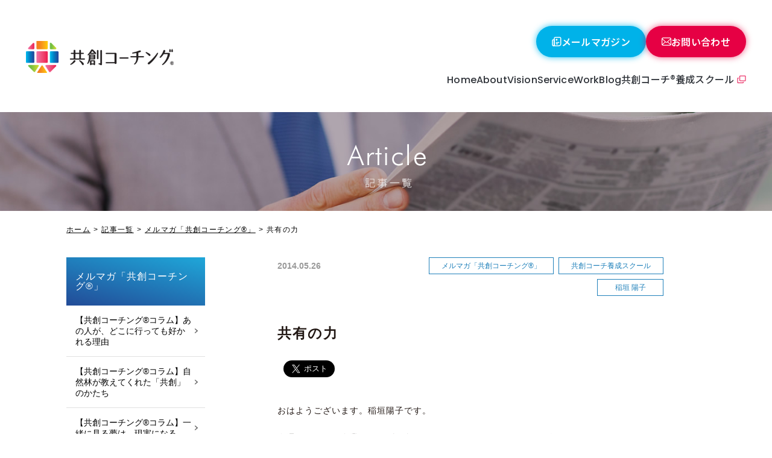

--- FILE ---
content_type: text/html; charset=UTF-8
request_url: https://coaching-syst.co.jp/2014/05/26/1164/
body_size: 12446
content:
<!DOCTYPE html>
<html lang="ja">

<head prefix="og: http://ogp.me/ns# fb: http://ogp.me/ns/fb# article: http://ogp.me/ns/article#">
	<!-- Google Tag Manager -->
	<script>
		(function(w, d, s, l, i) {
			w[l] = w[l] || [];
			w[l].push({
				'gtm.start': new Date().getTime(),
				event: 'gtm.js'
			});
			var f = d.getElementsByTagName(s)[0],
				j = d.createElement(s),
				dl = l != 'dataLayer' ? '&l=' + l : '';
			j.async = true;
			j.src =
				'https://www.googletagmanager.com/gtm.js?id=' + i + dl;
			f.parentNode.insertBefore(j, f);
		})(window, document, 'script', 'dataLayer', 'GTM-TGD5TJM');
	</script>
	<!-- End Google Tag Manager -->
	<meta charset="UTF-8">
		<meta name="viewport" content="width=device-width,initial-scale=1.0,minimum-scale=1.0,maximum-scale=1.0,user-scalable=0" />
	<title>共有の力 | 共創コーチング - 研修と教育でリーダーを育成【名古屋・東京】</title>
	<link rel="icon" href="https://coaching-syst.co.jp/wp-content/themes/cs/common/img/favicon.ico">

	<link rel="preconnect" href="https://fonts.googleapis.com">
	<link rel="preconnect" href="https://fonts.gstatic.com" crossorigin>
	<link href="https://fonts.googleapis.com/css2?family=Inter:ital,opsz,wght@0,14..32,100..900;1,14..32,100..900&family=Noto+Sans+JP:wght@100..900&family=Poppins:ital,wght@0,100;0,200;0,300;0,400;0,500;0,600;0,700;0,800;0,900;1,100;1,200;1,300;1,400;1,500;1,600;1,700;1,800;1,900&display=swap" rel="stylesheet">

		<link rel="stylesheet" href="https://coaching-syst.co.jp/wp-content/themes/cs/common/css/common.css?ver=241220">
	
		<!-- All in One SEO 4.5.3.1 - aioseo.com -->
		<meta name="description" content="おはようございます。稲垣陽子です。 今週は、二つの企業でリーダー向けにコーチングのトレーニングを行いました。" />
		<meta name="robots" content="max-image-preview:large" />
		<meta name="google-site-verification" content="cQBMff0yWVRVBRmeW6IYLung4uhOjbyTHOzMc3JsWBw" />
		<link rel="canonical" href="https://coaching-syst.co.jp/2014/05/26/1164/" />
		<meta name="generator" content="All in One SEO (AIOSEO) 4.5.3.1" />
		<meta property="og:locale" content="ja_JP" />
		<meta property="og:site_name" content="共創コーチング - 研修と教育でリーダーを育成【名古屋・東京】" />
		<meta property="og:type" content="article" />
		<meta property="og:title" content="共有の力 | 共創コーチング - 研修と教育でリーダーを育成【名古屋・東京】" />
		<meta property="og:description" content="おはようございます。稲垣陽子です。 今週は、二つの企業でリーダー向けにコーチングのトレーニングを行いました。" />
		<meta property="og:url" content="https://coaching-syst.co.jp/2014/05/26/1164/" />
		<meta property="og:image" content="https://coaching-syst.co.jp/wp-content/themes/cs/common/img/other/ogp_img.png" />
		<meta property="og:image:secure_url" content="https://coaching-syst.co.jp/wp-content/themes/cs/common/img/other/ogp_img.png" />
		<meta property="article:published_time" content="2014-05-25T23:00:00+00:00" />
		<meta property="article:modified_time" content="2016-07-01T09:58:06+00:00" />
		<meta name="twitter:card" content="summary" />
		<meta name="twitter:title" content="共有の力 | 共創コーチング - 研修と教育でリーダーを育成【名古屋・東京】" />
		<meta name="twitter:description" content="おはようございます。稲垣陽子です。 今週は、二つの企業でリーダー向けにコーチングのトレーニングを行いました。" />
		<meta name="twitter:image" content="https://coaching-syst.co.jp/wp-content/themes/cs/common/img/other/ogp_img.png" />
		<meta name="google" content="nositelinkssearchbox" />
		<script type="application/ld+json" class="aioseo-schema">
			{"@context":"https:\/\/schema.org","@graph":[{"@type":"Article","@id":"https:\/\/coaching-syst.co.jp\/2014\/05\/26\/1164\/#article","name":"\u5171\u6709\u306e\u529b | \u5171\u5275\u30b3\u30fc\u30c1\u30f3\u30b0 - \u7814\u4fee\u3068\u6559\u80b2\u3067\u30ea\u30fc\u30c0\u30fc\u3092\u80b2\u6210\u3010\u540d\u53e4\u5c4b\u30fb\u6771\u4eac\u3011","headline":"\u5171\u6709\u306e\u529b","author":{"@id":"https:\/\/coaching-syst.co.jp\/author\/coaching\/#author"},"publisher":{"@id":"https:\/\/coaching-syst.co.jp\/#organization"},"datePublished":"2014-05-26T08:00:00+09:00","dateModified":"2016-07-01T18:58:06+09:00","inLanguage":"ja","mainEntityOfPage":{"@id":"https:\/\/coaching-syst.co.jp\/2014\/05\/26\/1164\/#webpage"},"isPartOf":{"@id":"https:\/\/coaching-syst.co.jp\/2014\/05\/26\/1164\/#webpage"},"articleSection":"\u30e1\u30eb\u30de\u30ac\u300c\u5171\u5275\u30b3\u30fc\u30c1\u30f3\u30b0\u00ae\u300d, \u5171\u5275\u30b3\u30fc\u30c1\u990a\u6210\u30b9\u30af\u30fc\u30eb, \u7a32\u57a3 \u967d\u5b50"},{"@type":"BreadcrumbList","@id":"https:\/\/coaching-syst.co.jp\/2014\/05\/26\/1164\/#breadcrumblist","itemListElement":[{"@type":"ListItem","@id":"https:\/\/coaching-syst.co.jp\/#listItem","position":1,"name":"\u5bb6","item":"https:\/\/coaching-syst.co.jp\/","nextItem":"https:\/\/coaching-syst.co.jp\/2014\/#listItem"},{"@type":"ListItem","@id":"https:\/\/coaching-syst.co.jp\/2014\/#listItem","position":2,"name":"2014","item":"https:\/\/coaching-syst.co.jp\/2014\/","nextItem":"https:\/\/coaching-syst.co.jp\/2014\/05\/#listItem","previousItem":"https:\/\/coaching-syst.co.jp\/#listItem"},{"@type":"ListItem","@id":"https:\/\/coaching-syst.co.jp\/2014\/05\/#listItem","position":3,"name":"May","item":"https:\/\/coaching-syst.co.jp\/2014\/05\/","nextItem":"https:\/\/coaching-syst.co.jp\/2014\/05\/26\/#listItem","previousItem":"https:\/\/coaching-syst.co.jp\/2014\/#listItem"},{"@type":"ListItem","@id":"https:\/\/coaching-syst.co.jp\/2014\/05\/26\/#listItem","position":4,"name":"26","previousItem":"https:\/\/coaching-syst.co.jp\/2014\/05\/#listItem"}]},{"@type":"Organization","@id":"https:\/\/coaching-syst.co.jp\/#organization","name":"\u5171\u5275\u30b3\u30fc\u30c1\u30f3\u30b0 - \u7814\u4fee\u3068\u6559\u80b2\u3067\u30ea\u30fc\u30c0\u30fc\u3092\u80b2\u6210\u3010\u540d\u53e4\u5c4b\u30fb\u6771\u4eac\u3011","url":"https:\/\/coaching-syst.co.jp\/"},{"@type":"Person","@id":"https:\/\/coaching-syst.co.jp\/author\/coaching\/#author","url":"https:\/\/coaching-syst.co.jp\/author\/coaching\/","name":"\u30b7\u30b9\u30c6\u30e0\u30ba\u30b3\u30fc\u30c1\u30f3\u30b0","image":{"@type":"ImageObject","@id":"https:\/\/coaching-syst.co.jp\/2014\/05\/26\/1164\/#authorImage","url":"https:\/\/secure.gravatar.com\/avatar\/0cfc64df365fa5e8cc0e749fd38b7dc7?s=96&d=mm&r=g","width":96,"height":96,"caption":"\u30b7\u30b9\u30c6\u30e0\u30ba\u30b3\u30fc\u30c1\u30f3\u30b0"}},{"@type":"WebPage","@id":"https:\/\/coaching-syst.co.jp\/2014\/05\/26\/1164\/#webpage","url":"https:\/\/coaching-syst.co.jp\/2014\/05\/26\/1164\/","name":"\u5171\u6709\u306e\u529b | \u5171\u5275\u30b3\u30fc\u30c1\u30f3\u30b0 - \u7814\u4fee\u3068\u6559\u80b2\u3067\u30ea\u30fc\u30c0\u30fc\u3092\u80b2\u6210\u3010\u540d\u53e4\u5c4b\u30fb\u6771\u4eac\u3011","description":"\u304a\u306f\u3088\u3046\u3054\u3056\u3044\u307e\u3059\u3002\u7a32\u57a3\u967d\u5b50\u3067\u3059\u3002 \u4eca\u9031\u306f\u3001\u4e8c\u3064\u306e\u4f01\u696d\u3067\u30ea\u30fc\u30c0\u30fc\u5411\u3051\u306b\u30b3\u30fc\u30c1\u30f3\u30b0\u306e\u30c8\u30ec\u30fc\u30cb\u30f3\u30b0\u3092\u884c\u3044\u307e\u3057\u305f\u3002","inLanguage":"ja","isPartOf":{"@id":"https:\/\/coaching-syst.co.jp\/#website"},"breadcrumb":{"@id":"https:\/\/coaching-syst.co.jp\/2014\/05\/26\/1164\/#breadcrumblist"},"author":{"@id":"https:\/\/coaching-syst.co.jp\/author\/coaching\/#author"},"creator":{"@id":"https:\/\/coaching-syst.co.jp\/author\/coaching\/#author"},"datePublished":"2014-05-26T08:00:00+09:00","dateModified":"2016-07-01T18:58:06+09:00"},{"@type":"WebSite","@id":"https:\/\/coaching-syst.co.jp\/#website","url":"https:\/\/coaching-syst.co.jp\/","name":"\u5171\u5275\u30b3\u30fc\u30c1\u30f3\u30b0 - \u7814\u4fee\u3068\u6559\u80b2\u3067\u30ea\u30fc\u30c0\u30fc\u3092\u80b2\u6210\u3010\u540d\u53e4\u5c4b\u30fb\u6771\u4eac\u3011","inLanguage":"ja","publisher":{"@id":"https:\/\/coaching-syst.co.jp\/#organization"}}]}
		</script>
		<!-- All in One SEO -->

<link rel='dns-prefetch' href='//ajax.googleapis.com' />
<link rel='dns-prefetch' href='//stats.wp.com' />
<link rel='dns-prefetch' href='//c0.wp.com' />
<link rel="alternate" type="application/rss+xml" title="共創コーチング - 研修と教育でリーダーを育成【名古屋・東京】 &raquo; フィード" href="https://coaching-syst.co.jp/feed/" />
<link rel="alternate" type="application/rss+xml" title="共創コーチング - 研修と教育でリーダーを育成【名古屋・東京】 &raquo; コメントフィード" href="https://coaching-syst.co.jp/comments/feed/" />
<link rel='stylesheet' id='mediaelement-css' href='https://c0.wp.com/c/6.3.7/wp-includes/js/mediaelement/mediaelementplayer-legacy.min.css' type='text/css' media='all' />
<link rel='stylesheet' id='wp-mediaelement-css' href='https://c0.wp.com/c/6.3.7/wp-includes/js/mediaelement/wp-mediaelement.min.css' type='text/css' media='all' />
<style id='classic-theme-styles-inline-css' type='text/css'>
/*! This file is auto-generated */
.wp-block-button__link{color:#fff;background-color:#32373c;border-radius:9999px;box-shadow:none;text-decoration:none;padding:calc(.667em + 2px) calc(1.333em + 2px);font-size:1.125em}.wp-block-file__button{background:#32373c;color:#fff;text-decoration:none}
</style>
<style id='global-styles-inline-css' type='text/css'>
body{--wp--preset--color--black: #000000;--wp--preset--color--cyan-bluish-gray: #abb8c3;--wp--preset--color--white: #ffffff;--wp--preset--color--pale-pink: #f78da7;--wp--preset--color--vivid-red: #cf2e2e;--wp--preset--color--luminous-vivid-orange: #ff6900;--wp--preset--color--luminous-vivid-amber: #fcb900;--wp--preset--color--light-green-cyan: #7bdcb5;--wp--preset--color--vivid-green-cyan: #00d084;--wp--preset--color--pale-cyan-blue: #8ed1fc;--wp--preset--color--vivid-cyan-blue: #0693e3;--wp--preset--color--vivid-purple: #9b51e0;--wp--preset--gradient--vivid-cyan-blue-to-vivid-purple: linear-gradient(135deg,rgba(6,147,227,1) 0%,rgb(155,81,224) 100%);--wp--preset--gradient--light-green-cyan-to-vivid-green-cyan: linear-gradient(135deg,rgb(122,220,180) 0%,rgb(0,208,130) 100%);--wp--preset--gradient--luminous-vivid-amber-to-luminous-vivid-orange: linear-gradient(135deg,rgba(252,185,0,1) 0%,rgba(255,105,0,1) 100%);--wp--preset--gradient--luminous-vivid-orange-to-vivid-red: linear-gradient(135deg,rgba(255,105,0,1) 0%,rgb(207,46,46) 100%);--wp--preset--gradient--very-light-gray-to-cyan-bluish-gray: linear-gradient(135deg,rgb(238,238,238) 0%,rgb(169,184,195) 100%);--wp--preset--gradient--cool-to-warm-spectrum: linear-gradient(135deg,rgb(74,234,220) 0%,rgb(151,120,209) 20%,rgb(207,42,186) 40%,rgb(238,44,130) 60%,rgb(251,105,98) 80%,rgb(254,248,76) 100%);--wp--preset--gradient--blush-light-purple: linear-gradient(135deg,rgb(255,206,236) 0%,rgb(152,150,240) 100%);--wp--preset--gradient--blush-bordeaux: linear-gradient(135deg,rgb(254,205,165) 0%,rgb(254,45,45) 50%,rgb(107,0,62) 100%);--wp--preset--gradient--luminous-dusk: linear-gradient(135deg,rgb(255,203,112) 0%,rgb(199,81,192) 50%,rgb(65,88,208) 100%);--wp--preset--gradient--pale-ocean: linear-gradient(135deg,rgb(255,245,203) 0%,rgb(182,227,212) 50%,rgb(51,167,181) 100%);--wp--preset--gradient--electric-grass: linear-gradient(135deg,rgb(202,248,128) 0%,rgb(113,206,126) 100%);--wp--preset--gradient--midnight: linear-gradient(135deg,rgb(2,3,129) 0%,rgb(40,116,252) 100%);--wp--preset--font-size--small: 13px;--wp--preset--font-size--medium: 20px;--wp--preset--font-size--large: 36px;--wp--preset--font-size--x-large: 42px;--wp--preset--spacing--20: 0.44rem;--wp--preset--spacing--30: 0.67rem;--wp--preset--spacing--40: 1rem;--wp--preset--spacing--50: 1.5rem;--wp--preset--spacing--60: 2.25rem;--wp--preset--spacing--70: 3.38rem;--wp--preset--spacing--80: 5.06rem;--wp--preset--shadow--natural: 6px 6px 9px rgba(0, 0, 0, 0.2);--wp--preset--shadow--deep: 12px 12px 50px rgba(0, 0, 0, 0.4);--wp--preset--shadow--sharp: 6px 6px 0px rgba(0, 0, 0, 0.2);--wp--preset--shadow--outlined: 6px 6px 0px -3px rgba(255, 255, 255, 1), 6px 6px rgba(0, 0, 0, 1);--wp--preset--shadow--crisp: 6px 6px 0px rgba(0, 0, 0, 1);}:where(.is-layout-flex){gap: 0.5em;}:where(.is-layout-grid){gap: 0.5em;}body .is-layout-flow > .alignleft{float: left;margin-inline-start: 0;margin-inline-end: 2em;}body .is-layout-flow > .alignright{float: right;margin-inline-start: 2em;margin-inline-end: 0;}body .is-layout-flow > .aligncenter{margin-left: auto !important;margin-right: auto !important;}body .is-layout-constrained > .alignleft{float: left;margin-inline-start: 0;margin-inline-end: 2em;}body .is-layout-constrained > .alignright{float: right;margin-inline-start: 2em;margin-inline-end: 0;}body .is-layout-constrained > .aligncenter{margin-left: auto !important;margin-right: auto !important;}body .is-layout-constrained > :where(:not(.alignleft):not(.alignright):not(.alignfull)){max-width: var(--wp--style--global--content-size);margin-left: auto !important;margin-right: auto !important;}body .is-layout-constrained > .alignwide{max-width: var(--wp--style--global--wide-size);}body .is-layout-flex{display: flex;}body .is-layout-flex{flex-wrap: wrap;align-items: center;}body .is-layout-flex > *{margin: 0;}body .is-layout-grid{display: grid;}body .is-layout-grid > *{margin: 0;}:where(.wp-block-columns.is-layout-flex){gap: 2em;}:where(.wp-block-columns.is-layout-grid){gap: 2em;}:where(.wp-block-post-template.is-layout-flex){gap: 1.25em;}:where(.wp-block-post-template.is-layout-grid){gap: 1.25em;}.has-black-color{color: var(--wp--preset--color--black) !important;}.has-cyan-bluish-gray-color{color: var(--wp--preset--color--cyan-bluish-gray) !important;}.has-white-color{color: var(--wp--preset--color--white) !important;}.has-pale-pink-color{color: var(--wp--preset--color--pale-pink) !important;}.has-vivid-red-color{color: var(--wp--preset--color--vivid-red) !important;}.has-luminous-vivid-orange-color{color: var(--wp--preset--color--luminous-vivid-orange) !important;}.has-luminous-vivid-amber-color{color: var(--wp--preset--color--luminous-vivid-amber) !important;}.has-light-green-cyan-color{color: var(--wp--preset--color--light-green-cyan) !important;}.has-vivid-green-cyan-color{color: var(--wp--preset--color--vivid-green-cyan) !important;}.has-pale-cyan-blue-color{color: var(--wp--preset--color--pale-cyan-blue) !important;}.has-vivid-cyan-blue-color{color: var(--wp--preset--color--vivid-cyan-blue) !important;}.has-vivid-purple-color{color: var(--wp--preset--color--vivid-purple) !important;}.has-black-background-color{background-color: var(--wp--preset--color--black) !important;}.has-cyan-bluish-gray-background-color{background-color: var(--wp--preset--color--cyan-bluish-gray) !important;}.has-white-background-color{background-color: var(--wp--preset--color--white) !important;}.has-pale-pink-background-color{background-color: var(--wp--preset--color--pale-pink) !important;}.has-vivid-red-background-color{background-color: var(--wp--preset--color--vivid-red) !important;}.has-luminous-vivid-orange-background-color{background-color: var(--wp--preset--color--luminous-vivid-orange) !important;}.has-luminous-vivid-amber-background-color{background-color: var(--wp--preset--color--luminous-vivid-amber) !important;}.has-light-green-cyan-background-color{background-color: var(--wp--preset--color--light-green-cyan) !important;}.has-vivid-green-cyan-background-color{background-color: var(--wp--preset--color--vivid-green-cyan) !important;}.has-pale-cyan-blue-background-color{background-color: var(--wp--preset--color--pale-cyan-blue) !important;}.has-vivid-cyan-blue-background-color{background-color: var(--wp--preset--color--vivid-cyan-blue) !important;}.has-vivid-purple-background-color{background-color: var(--wp--preset--color--vivid-purple) !important;}.has-black-border-color{border-color: var(--wp--preset--color--black) !important;}.has-cyan-bluish-gray-border-color{border-color: var(--wp--preset--color--cyan-bluish-gray) !important;}.has-white-border-color{border-color: var(--wp--preset--color--white) !important;}.has-pale-pink-border-color{border-color: var(--wp--preset--color--pale-pink) !important;}.has-vivid-red-border-color{border-color: var(--wp--preset--color--vivid-red) !important;}.has-luminous-vivid-orange-border-color{border-color: var(--wp--preset--color--luminous-vivid-orange) !important;}.has-luminous-vivid-amber-border-color{border-color: var(--wp--preset--color--luminous-vivid-amber) !important;}.has-light-green-cyan-border-color{border-color: var(--wp--preset--color--light-green-cyan) !important;}.has-vivid-green-cyan-border-color{border-color: var(--wp--preset--color--vivid-green-cyan) !important;}.has-pale-cyan-blue-border-color{border-color: var(--wp--preset--color--pale-cyan-blue) !important;}.has-vivid-cyan-blue-border-color{border-color: var(--wp--preset--color--vivid-cyan-blue) !important;}.has-vivid-purple-border-color{border-color: var(--wp--preset--color--vivid-purple) !important;}.has-vivid-cyan-blue-to-vivid-purple-gradient-background{background: var(--wp--preset--gradient--vivid-cyan-blue-to-vivid-purple) !important;}.has-light-green-cyan-to-vivid-green-cyan-gradient-background{background: var(--wp--preset--gradient--light-green-cyan-to-vivid-green-cyan) !important;}.has-luminous-vivid-amber-to-luminous-vivid-orange-gradient-background{background: var(--wp--preset--gradient--luminous-vivid-amber-to-luminous-vivid-orange) !important;}.has-luminous-vivid-orange-to-vivid-red-gradient-background{background: var(--wp--preset--gradient--luminous-vivid-orange-to-vivid-red) !important;}.has-very-light-gray-to-cyan-bluish-gray-gradient-background{background: var(--wp--preset--gradient--very-light-gray-to-cyan-bluish-gray) !important;}.has-cool-to-warm-spectrum-gradient-background{background: var(--wp--preset--gradient--cool-to-warm-spectrum) !important;}.has-blush-light-purple-gradient-background{background: var(--wp--preset--gradient--blush-light-purple) !important;}.has-blush-bordeaux-gradient-background{background: var(--wp--preset--gradient--blush-bordeaux) !important;}.has-luminous-dusk-gradient-background{background: var(--wp--preset--gradient--luminous-dusk) !important;}.has-pale-ocean-gradient-background{background: var(--wp--preset--gradient--pale-ocean) !important;}.has-electric-grass-gradient-background{background: var(--wp--preset--gradient--electric-grass) !important;}.has-midnight-gradient-background{background: var(--wp--preset--gradient--midnight) !important;}.has-small-font-size{font-size: var(--wp--preset--font-size--small) !important;}.has-medium-font-size{font-size: var(--wp--preset--font-size--medium) !important;}.has-large-font-size{font-size: var(--wp--preset--font-size--large) !important;}.has-x-large-font-size{font-size: var(--wp--preset--font-size--x-large) !important;}
.wp-block-navigation a:where(:not(.wp-element-button)){color: inherit;}
:where(.wp-block-post-template.is-layout-flex){gap: 1.25em;}:where(.wp-block-post-template.is-layout-grid){gap: 1.25em;}
:where(.wp-block-columns.is-layout-flex){gap: 2em;}:where(.wp-block-columns.is-layout-grid){gap: 2em;}
.wp-block-pullquote{font-size: 1.5em;line-height: 1.6;}
</style>
<link rel='stylesheet' id='set_vk_post_autor_css-css' href='https://coaching-syst.co.jp/wp-content/plugins/vk-post-author-display/assets/css/vk-post-author.css?ver=1.26.0' type='text/css' media='all' />
<link rel='stylesheet' id='vk-font-awesome-css' href='https://coaching-syst.co.jp/wp-content/plugins/vk-post-author-display/vendor/vektor-inc/font-awesome-versions/src/versions/6/css/all.min.css?ver=6.4.2' type='text/css' media='all' />
<script type='text/javascript' src='https://ajax.googleapis.com/ajax/libs/jquery/1.7.2/jquery.min.js?ver=1.7.2' id='jquery-js'></script>
		<script type="text/javascript">
				(function(c,l,a,r,i,t,y){
					c[a]=c[a]||function(){(c[a].q=c[a].q||[]).push(arguments)};t=l.createElement(r);t.async=1;
					t.src="https://www.clarity.ms/tag/"+i+"?ref=wordpress";y=l.getElementsByTagName(r)[0];y.parentNode.insertBefore(t,y);
				})(window, document, "clarity", "script", "sjcls5v4p5");
		</script>
			<style>img#wpstats{display:none}</style>
		<!-- YouTube Feed CSS -->
<style type="text/css">
h3 {
 font-size: 30px;
}
</style>
<meta name="generator" content="Elementor 3.18.3; features: e_dom_optimization, e_optimized_assets_loading, additional_custom_breakpoints, block_editor_assets_optimize, e_image_loading_optimization; settings: css_print_method-external, google_font-enabled, font_display-auto">
		<style type="text/css" id="wp-custom-css">
			.reverse-button {
display: block; /* ブロック要素指定 */
width: 240px; /* 横幅を240pxに */
box-sizing: border-box; /* 要素の幅と高さの計算にパディングとボーダーを含める */
padding: 1rem 1rem; /* パディングを1remに */
margin: 20px auto; /* 上下のマージンを20px、左右のマージンを自動で中央揃えに */
background-color: #222222; /* 背景色を濃いグレーに */
border: 2px solid transparent; /* デフォルトで透明な境界線を設定 */
color: white !important; /* テキスト色 */
font-weight: bold; /* テキストを太字に */
border-radius: 4px; /* 角の丸み */
text-align: center; /* テキストを中央配置に */
transition: all 0.1s ease; /* 背景色と境界線の色の変化にアニメーションを設定 */
}

.reverse-button:hover {
background-color: transparent; /* ホバー時の背景色 */
border: 2px solid #222222; /* 細い境界線 */
color: #222222 !important; /* ホバー時のテキスト色 */
}		</style>
		
	<script type="text/javascript" src="https://coaching-syst.co.jp/wp-content/themes/cs/common/js/jquery.scdefault.min.js"></script>
	<script type="text/javascript" src="https://coaching-syst.co.jp/wp-content/themes/cs/common/js/jquery.heightLine.js"></script>
	<script type="text/javascript" src="https://coaching-syst.co.jp/wp-content/themes/cs/common/js/jquery.smallarticles.js"></script>
	<script type="text/javascript" src="https://coaching-syst.co.jp/wp-content/themes/cs/common/js/new_menu.js"></script>
		
					<link rel="stylesheet" href="https://coaching-syst.co.jp/wp-content/themes/cs/css/single.css">
		<style>
			div.single div.archive-title {
				background-image: url(https://coaching-syst.co.jp/wp-content/themes/cs/img/category/article/title_bg.jpg);
			}
		</style>

					<style>
				div.single div.archive-title {
					background-image: url(https://coaching-syst.co.jp/wp-content/themes/cs/img/category/article/title_bg.jpg);
				}
			</style>
		
	
	

			<script>
		(function(i, s, o, g, r, a, m) {
			i['GoogleAnalyticsObject'] = r;
			i[r] = i[r] || function() {
				(i[r].q = i[r].q || []).push(arguments)
			}, i[r].l = 1 * new Date();
			a = s.createElement(o),
				m = s.getElementsByTagName(o)[0];
			a.async = 1;
			a.src = g;
			m.parentNode.insertBefore(a, m)
		})(window, document, 'script', 'https://www.google-analytics.com/analytics.js', 'ga');

		ga('create', 'UA-80506607-1', 'auto');
		ga('send', 'pageview');
	</script>
</head>

<body class="post-template-default single single-post postid-1164 single-format-standard fa_v6_css elementor-default elementor-kit-21044">
	<!-- Google Tag Manager (noscript) -->
	<noscript><iframe src="https://www.googletagmanager.com/ns.html?id=GTM-TGD5TJM"
			height="0" width="0" style="display:none;visibility:hidden"></iframe></noscript>
	<!-- End Google Tag Manager (noscript) -->
	<div id="wrapper">

		<header class="new-header">
			<a class="header-logo" href="https://coaching-syst.co.jp/">
				<img class="pic" src="https://coaching-syst.co.jp/wp-content/themes/cs/common/img/header/new_logo.svg" alt="共創コーチング">
			</a>
			<img class="icon-anni" src="https://coaching-syst.co.jp/wp-content/themes/cs/common/img/header/icon_anniversary.png" alt="20th anniversary">
			<div class="right-area">
				<img class="sp-logo sp-mod" src="https://coaching-syst.co.jp/wp-content/themes/cs/common/img/header/new_logo.svg" alt="共創コーチング">
				<div class="urls sp-mod">
					<a class="url" href="https://coaching-syst.co.jp/service/method/">共創コーチングについて</a>
					<a class="url" href="https://coaching-syst.co.jp/concept/">ビジョン</a>
					<a class="url" href="https://coaching-syst.co.jp/service/">コーチングサービス</a>
					<a class="url" href="https://coaching-syst.co.jp/service/corporation/">― 企業・法人・行政の方<span class="small">（コーチング研修）</span></a>
					<a class="url" href="https://coaching-syst.co.jp/service/education/">― 教育機関の方<span class="small">（コーチング教育）</span></a>
					<a class="url" href="https://coaching-syst.co.jp/service/individual/">― 個人の方へ</a>
					<a class="url" href="https://coaching-syst.co.jp/category/cases/">導入実績</a>
					<a class="url" href="https://coaching-syst.co.jp/coach01/">コーチ紹介</a>
					<a class="url" href="https://coaching-syst.co.jp/corporate/">会社概要</a>
					<a class="url" href="https://coaching-syst.co.jp/category/article/">共創ブログ</a>
				</div>
				<div class="btns">
					<a class="btn" href="https://coaching-syst.co.jp/mailmagazine/">
						<img class="icon" src="https://coaching-syst.co.jp/wp-content/themes/cs/common/img/header/icon_magazine.svg" alt="">
						<p class="text">メールマガジン</p>
					</a>
					<a class="btn red" href="https://forms.zohopublic.com/coaching-syst/form/contactcos/formperma/fMBJHCzYwpY15G1FVFvT2Ucx65yrMYHr2JurU71wVPg" target="_blank">
						<img class="icon" src="https://coaching-syst.co.jp/wp-content/themes/cs/common/img/header/icon_mail.svg" alt="">
						<p class="text">お問い合わせ</p>
					</a>
				</div>
				<ul class="urls tab-pc-mod">
					<li><a class="url poppins" href="https://coaching-syst.co.jp/">Home</a></li>
					<li>
						<a class="url poppins" href="https://coaching-syst.co.jp/service/method/">About</a>
						<ul class="sub-menu">
							<li class="menu-item menu-item-type-post_type menu-item-object-page menu-item-1821">
								<a href="https://coaching-syst.co.jp/service/method/"><span>Co-Creative coaching</span></a>
							</li>
							<li class="menu-item menu-item-type-post_type menu-item-object-page menu-item-1744">
								<a href="https://coaching-syst.co.jp/coach01/"><span>coach profile</span></a>
							</li>
						</ul>
					</li>
					<li><a class="url poppins" href="https://coaching-syst.co.jp/concept/">Vision</a></li>
					<li><a class="url poppins" href="https://coaching-syst.co.jp/service/">Service</a></li>
					<li><a class="url poppins" href="https://coaching-syst.co.jp/category/cases/">Work</a></li>
					<li><a class="url poppins" href="https://coaching-syst.co.jp/category/article/">Blog</a></li>
					<li><a class="url addition" href="https://kyoso-coaching.com/" target="_blank">共創コーチ®養成スクール</a></li>
				</ul>
			</div>
			<div class="menu-btn"><a href="javascript:menu();"><span></span></a></div>
		</header>

		<div id="container"><div id="fb-root"></div>
<script>(function(d, s, id) {
	var js, fjs = d.getElementsByTagName(s)[0];
	if (d.getElementById(id)) return;
	js = d.createElement(s); js.id = id;
	js.src = "//connect.facebook.net/ja_JP/sdk.js#xfbml=1&version=v2.7";
	fjs.parentNode.insertBefore(js, fjs);
}(document, 'script', 'facebook-jssdk'));</script>





<div class="single">
						<div class="archive-title"><img src="https://coaching-syst.co.jp/wp-content/themes/cs/img/category/article/title.png" alt="記事一覧"></div>
			
	<div id="breadcover">
		<ul id="breadcrumbs"><li><a href="https://coaching-syst.co.jp">ホーム</a></li><li><a href="https://coaching-syst.co.jp/category/article/">記事一覧</a></li><li><a href="https://coaching-syst.co.jp/category/article/article-mailmagazine/">メルマガ「共創コーチング®」</a></li><li>共有の力</li></ul>	</div>


			<div class="column_two">
			<div class="article">

				
					<div class="template022 blogcss">
						<div class="title_box">
							<div class="sub">
								<time datetime="2014-05-26">2014.05.26</time>
								<div class="category_box">
									<span class="category">メルマガ「共創コーチング®」</span><span class="category">共創コーチ養成スクール</span><span class="category">稲垣 陽子</span>									</div>


									<!-- <span class="category">メルマガ「共創コーチング®」</span> -->
								</div>
								<h1 class="main c01_03">共有の力</h1>

								<div class="sns_box">
	<ul>
	<li><div class="fb-like" data-href="https://coaching-syst.co.jp/2014/05/26/1164/" data-layout="button_count" data-action="like" data-size="large" data-show-faces="false" data-share="false"></div></li>
	<li><a href="https://twitter.com/share" class="twitter-share-button" data-url="https://coaching-syst.co.jp/2014/05/26/1164/" data-text="" data-lang="ja" data-size="large">�c�C�[�g</a> <script>!function(d,s,id){var js,fjs=d.getElementsByTagName(s)[0],p=/^http:/.test(d.location)?'http':'https';if(!d.getElementById(id)){js=d.createElement(s);js.id=id;js.src=p+'://platform.twitter.com/widgets.js';fjs.parentNode.insertBefore(js,fjs);}}(document, 'script', 'twitter-wjs');</script></li>
	</ul>
</div><!-- / .sns -->

							</div>


<div class="inner">
	<p>おはようございます。稲垣陽子です。</p>
<p>今週は、二つの企業でリーダー向けにコーチングのトレーニングを行いました。<br />
トレーニングでは教えることもしますが、「共有」ということも心がけています。</p>
<p>いやいや「共有」ならいつも会議やレポートでしている、と思うかもしれません。<br />
<span id="more-1164"></span><br />
でも、実際にグループコーチングといって、円に座ってもらい、誰かの課題を扱いながら、みんなでコーチングをしたり、アドバイスをしたりするのですが、それを行うと「共有」がぐんと進みます。<br />
具体的には、相手の思いや悩み、事例を聞くのですが、みなさんいいアドバイスや応援のエネルギーを送るようになるんですね。</p>
<p>「仲間がそれで悩んでいる。なんだ、俺と同じじゃないか」<br />
「その課題なら、私でサポートできる事がある」<br />
と思うみたいです。<br />
そして、休憩中に自主的に声をかけあったり、情報交換する姿が多くなります。<br />
また、誰かの課題は組織全体の問題になっていることも多く、ある人の課題が解決すると一気にチームの雰囲気が変化することもあります。</p>
<p>普段から「共有」はされているはず。<br />
でも多くの人が「あの人がそんなことを思っていたなんて知らなかった」「それを悩んでいたことは分からなかった」と言います。</p>
<p>それもそのはずで、人は「自分が何をしているのか」「何を思っているのか」そしてそれにどのような意味があるのかもよく分かっていません。なので多くが、それは個人的なことなので、共有しなくていいだろうと思っています。<br />
上手くいっている人もそうで、共有しろと言われても、自分の何が上手くいっているのか、誰かの智慧として役に立つのか、自分一人で気づくのは難しく、大したことないだろうと解釈し、アウトプットしません。<br />
なので、グループコーチングという第三者がいる中で智慧が引き出されることはとても意義があります。</p>
<p>では、今週は共有の力を信じて、目の前のチームの人に「あなたがしていること、思っていること」を伝えてみましょう。<br />
目指すものが同じならば、そんなことが分かり合えるだけでも、十分に誰かの役に立ったり、誰かの智慧に変換することができます。</p>
<p>ステキな1週間をお過ごしください。</p>
</div>

</div>

<!-- Pagination -->
<div class="post-pagination">
                                <a href="https://coaching-syst.co.jp/2014/06/02/1166/">
                    <div class="post_next_post">
                                                    <div class="entry-thumbnail noimage">
                                <span><img src="https://coaching-syst.co.jp/wp-content/themes/cs/common/img/other/noimage.png" alt=""></span>
                            </div>
                                                <span class="title">言いにくい注意をする時ほどラポールを</span>
                    </div>
                </a>
                <a class="category_list_link" href="https://coaching-syst.co.jp/category/article/">一覧に戻る</a>
            <a href="https://coaching-syst.co.jp/2014/05/19/1162/">
            <div class="post_prev_post">
                                            <div class="entry-thumbnail noimage">
                                <span><img src="https://coaching-syst.co.jp/wp-content/themes/cs/common/img/other/noimage.png" alt=""></span>
                            </div>
                                        <span class="title">答は私とあなたの間（あいだ）にある</span>
            </div>
        </a>
    </div>
<!-- Pagination -->

</div><!-- .article -->

<aside id="aside" role="complementary">

<div class="s_local_nav">



<dl>
<dt class="program_category type02">メルマガ「共創コーチング®」</dt>
<dd>
	<ul>
			<li><a href="https://coaching-syst.co.jp/2026/01/19/25349/"><span>【共創コーチング®︎コラム】あの人が、どこに行っても好かれる理由</span></a></li>
			<li><a href="https://coaching-syst.co.jp/2026/01/12/25341/"><span>【共創コーチング®︎コラム】自然林が教えてくれた「共創」のかたち</span></a></li>
			<li><a href="https://coaching-syst.co.jp/2026/01/05/25287/"><span>【共創コーチング®︎コラム】一緒に見る夢は、現実になる</span></a></li>
			<li><a href="https://coaching-syst.co.jp/2025/12/29/25278/"><span>【共創コーチング®︎コラム】ああ、なんて素敵な日だ</span></a></li>
			<li><a href="https://coaching-syst.co.jp/2025/12/22/25258/"><span>【共創コーチング®︎コラム】冬至は、世界のいちばん静かなスタートライン</span></a></li>
			<li><a href="https://coaching-syst.co.jp/2025/12/15/25241/"><span>【共創コーチング®︎コラム】プロコーチとは何か？  「この人プロだね」と言われる…</span></a></li>
			<li><a href="https://coaching-syst.co.jp/2025/12/01/25208/"><span>【共創コーチング®︎コラム】無自覚な「驚き」がコミュニケーションに誤解を招く</span></a></li>
			<li><a href="https://coaching-syst.co.jp/2025/11/24/25193/"><span>【共創コーチング®︎コラム】マネージャーが「コーチ」になる時代へ</span></a></li>
			<li><a href="https://coaching-syst.co.jp/2025/11/17/25187/"><span>【共創コーチング®︎コラム】言いたいことを引っ込める時に起こっていること</span></a></li>
			<li><a href="https://coaching-syst.co.jp/2025/11/10/25181/"><span>【共創コーチング®︎コラム】「子どもの才能を育むコーチングコミュニケーション」…</span></a></li>
	</ul>
</dd>
</dl>


<dl>
<dt class="program_category type01">カテゴリ</dt>
<dd>
		
	<div class="menu-article-category-container"><ul id="menu-article-category" class="menu"><li class="menu-item"><a href="https://coaching-syst.co.jp/category/article/"><span>すべて</span></a></li>
<li class="menu-item"><a href="https://coaching-syst.co.jp/category/article/article-info/"><span>お知らせ</span></a></li>
<li class="menu-item"><a href="https://coaching-syst.co.jp/category/article/article-mailmagazine/"><span>メルマガ「共創コーチング®」</span></a></li>
<li class="menu-item"><a href="https://coaching-syst.co.jp/category/article/article-coach/"><span>コーチング現場実践</span></a></li>
<li class="menu-item"><a href="https://coaching-syst.co.jp/category/article/article-education/"><span>コーチング研修（教育）</span></a></li>
<li class="menu-item"><a href="https://coaching-syst.co.jp/category/article/article-corporation/"><span>コーチング研修（法人）</span></a></li>
<li class="menu-item"><a href="https://coaching-syst.co.jp/category/article/article-school/"><span>共創コーチ養成スクール</span></a></li>
<li class="menu-item"><a href="https://coaching-syst.co.jp/category/article/article-online/"><span>オンライン学習</span></a></li>
<li class="menu-item"><a href="https://coaching-syst.co.jp/category/article/article-media/"><span>メディア掲載　</span></a></li>
<li class="menu-item"><a href="https://coaching-syst.co.jp/category/article/article-leader/"><span>成功するリーダーのための8つの力</span></a></li>
</ul></div></dd>
</dl>
</div>

<div class="search_box">
	<dl>
	<dt>月を選択</dt>
	<dd>
		<select name="archive-dropdown" onChange='document.location.href=this.options[this.selectedIndex].value;'> 
		<option value="">月を選択</option>
			<option value='https://coaching-syst.co.jp/2026/01/?cat=8'> 2026年1月 </option>
	<option value='https://coaching-syst.co.jp/2025/12/?cat=8'> 2025年12月 </option>
	<option value='https://coaching-syst.co.jp/2025/11/?cat=8'> 2025年11月 </option>
	<option value='https://coaching-syst.co.jp/2025/10/?cat=8'> 2025年10月 </option>
	<option value='https://coaching-syst.co.jp/2025/09/?cat=8'> 2025年9月 </option>
	<option value='https://coaching-syst.co.jp/2025/08/?cat=8'> 2025年8月 </option>
	<option value='https://coaching-syst.co.jp/2025/07/?cat=8'> 2025年7月 </option>
	<option value='https://coaching-syst.co.jp/2025/06/?cat=8'> 2025年6月 </option>
	<option value='https://coaching-syst.co.jp/2025/05/?cat=8'> 2025年5月 </option>
	<option value='https://coaching-syst.co.jp/2025/04/?cat=8'> 2025年4月 </option>
	<option value='https://coaching-syst.co.jp/2025/03/?cat=8'> 2025年3月 </option>
	<option value='https://coaching-syst.co.jp/2025/02/?cat=8'> 2025年2月 </option>
	<option value='https://coaching-syst.co.jp/2025/01/?cat=8'> 2025年1月 </option>
	<option value='https://coaching-syst.co.jp/2024/12/?cat=8'> 2024年12月 </option>
	<option value='https://coaching-syst.co.jp/2024/11/?cat=8'> 2024年11月 </option>
	<option value='https://coaching-syst.co.jp/2024/10/?cat=8'> 2024年10月 </option>
	<option value='https://coaching-syst.co.jp/2024/09/?cat=8'> 2024年9月 </option>
	<option value='https://coaching-syst.co.jp/2024/08/?cat=8'> 2024年8月 </option>
	<option value='https://coaching-syst.co.jp/2024/07/?cat=8'> 2024年7月 </option>
	<option value='https://coaching-syst.co.jp/2024/06/?cat=8'> 2024年6月 </option>
	<option value='https://coaching-syst.co.jp/2024/05/?cat=8'> 2024年5月 </option>
	<option value='https://coaching-syst.co.jp/2024/04/?cat=8'> 2024年4月 </option>
	<option value='https://coaching-syst.co.jp/2024/03/?cat=8'> 2024年3月 </option>
	<option value='https://coaching-syst.co.jp/2024/02/?cat=8'> 2024年2月 </option>
	<option value='https://coaching-syst.co.jp/2024/01/?cat=8'> 2024年1月 </option>
	<option value='https://coaching-syst.co.jp/2023/12/?cat=8'> 2023年12月 </option>
	<option value='https://coaching-syst.co.jp/2023/11/?cat=8'> 2023年11月 </option>
	<option value='https://coaching-syst.co.jp/2023/10/?cat=8'> 2023年10月 </option>
	<option value='https://coaching-syst.co.jp/2023/09/?cat=8'> 2023年9月 </option>
	<option value='https://coaching-syst.co.jp/2023/08/?cat=8'> 2023年8月 </option>
	<option value='https://coaching-syst.co.jp/2023/07/?cat=8'> 2023年7月 </option>
	<option value='https://coaching-syst.co.jp/2023/06/?cat=8'> 2023年6月 </option>
	<option value='https://coaching-syst.co.jp/2023/05/?cat=8'> 2023年5月 </option>
	<option value='https://coaching-syst.co.jp/2023/04/?cat=8'> 2023年4月 </option>
	<option value='https://coaching-syst.co.jp/2023/03/?cat=8'> 2023年3月 </option>
	<option value='https://coaching-syst.co.jp/2023/02/?cat=8'> 2023年2月 </option>
	<option value='https://coaching-syst.co.jp/2023/01/?cat=8'> 2023年1月 </option>
	<option value='https://coaching-syst.co.jp/2022/12/?cat=8'> 2022年12月 </option>
	<option value='https://coaching-syst.co.jp/2022/11/?cat=8'> 2022年11月 </option>
	<option value='https://coaching-syst.co.jp/2022/10/?cat=8'> 2022年10月 </option>
	<option value='https://coaching-syst.co.jp/2022/09/?cat=8'> 2022年9月 </option>
	<option value='https://coaching-syst.co.jp/2022/08/?cat=8'> 2022年8月 </option>
	<option value='https://coaching-syst.co.jp/2022/07/?cat=8'> 2022年7月 </option>
	<option value='https://coaching-syst.co.jp/2022/06/?cat=8'> 2022年6月 </option>
	<option value='https://coaching-syst.co.jp/2022/05/?cat=8'> 2022年5月 </option>
	<option value='https://coaching-syst.co.jp/2022/04/?cat=8'> 2022年4月 </option>
	<option value='https://coaching-syst.co.jp/2022/03/?cat=8'> 2022年3月 </option>
	<option value='https://coaching-syst.co.jp/2022/02/?cat=8'> 2022年2月 </option>
	<option value='https://coaching-syst.co.jp/2021/12/?cat=8'> 2021年12月 </option>
	<option value='https://coaching-syst.co.jp/2021/11/?cat=8'> 2021年11月 </option>
	<option value='https://coaching-syst.co.jp/2021/10/?cat=8'> 2021年10月 </option>
	<option value='https://coaching-syst.co.jp/2021/09/?cat=8'> 2021年9月 </option>
	<option value='https://coaching-syst.co.jp/2021/08/?cat=8'> 2021年8月 </option>
	<option value='https://coaching-syst.co.jp/2021/07/?cat=8'> 2021年7月 </option>
	<option value='https://coaching-syst.co.jp/2021/06/?cat=8'> 2021年6月 </option>
	<option value='https://coaching-syst.co.jp/2021/05/?cat=8'> 2021年5月 </option>
	<option value='https://coaching-syst.co.jp/2021/04/?cat=8'> 2021年4月 </option>
	<option value='https://coaching-syst.co.jp/2021/03/?cat=8'> 2021年3月 </option>
	<option value='https://coaching-syst.co.jp/2021/02/?cat=8'> 2021年2月 </option>
	<option value='https://coaching-syst.co.jp/2021/01/?cat=8'> 2021年1月 </option>
	<option value='https://coaching-syst.co.jp/2020/12/?cat=8'> 2020年12月 </option>
	<option value='https://coaching-syst.co.jp/2020/11/?cat=8'> 2020年11月 </option>
	<option value='https://coaching-syst.co.jp/2020/10/?cat=8'> 2020年10月 </option>
	<option value='https://coaching-syst.co.jp/2020/09/?cat=8'> 2020年9月 </option>
	<option value='https://coaching-syst.co.jp/2020/08/?cat=8'> 2020年8月 </option>
	<option value='https://coaching-syst.co.jp/2020/07/?cat=8'> 2020年7月 </option>
	<option value='https://coaching-syst.co.jp/2020/06/?cat=8'> 2020年6月 </option>
	<option value='https://coaching-syst.co.jp/2020/05/?cat=8'> 2020年5月 </option>
	<option value='https://coaching-syst.co.jp/2020/04/?cat=8'> 2020年4月 </option>
	<option value='https://coaching-syst.co.jp/2020/03/?cat=8'> 2020年3月 </option>
	<option value='https://coaching-syst.co.jp/2020/02/?cat=8'> 2020年2月 </option>
	<option value='https://coaching-syst.co.jp/2020/01/?cat=8'> 2020年1月 </option>
	<option value='https://coaching-syst.co.jp/2019/12/?cat=8'> 2019年12月 </option>
	<option value='https://coaching-syst.co.jp/2019/11/?cat=8'> 2019年11月 </option>
	<option value='https://coaching-syst.co.jp/2019/10/?cat=8'> 2019年10月 </option>
	<option value='https://coaching-syst.co.jp/2019/09/?cat=8'> 2019年9月 </option>
	<option value='https://coaching-syst.co.jp/2019/08/?cat=8'> 2019年8月 </option>
	<option value='https://coaching-syst.co.jp/2019/07/?cat=8'> 2019年7月 </option>
	<option value='https://coaching-syst.co.jp/2019/06/?cat=8'> 2019年6月 </option>
	<option value='https://coaching-syst.co.jp/2019/05/?cat=8'> 2019年5月 </option>
	<option value='https://coaching-syst.co.jp/2019/04/?cat=8'> 2019年4月 </option>
	<option value='https://coaching-syst.co.jp/2019/03/?cat=8'> 2019年3月 </option>
	<option value='https://coaching-syst.co.jp/2019/02/?cat=8'> 2019年2月 </option>
	<option value='https://coaching-syst.co.jp/2019/01/?cat=8'> 2019年1月 </option>
	<option value='https://coaching-syst.co.jp/2018/12/?cat=8'> 2018年12月 </option>
	<option value='https://coaching-syst.co.jp/2018/11/?cat=8'> 2018年11月 </option>
	<option value='https://coaching-syst.co.jp/2018/10/?cat=8'> 2018年10月 </option>
	<option value='https://coaching-syst.co.jp/2018/09/?cat=8'> 2018年9月 </option>
	<option value='https://coaching-syst.co.jp/2018/08/?cat=8'> 2018年8月 </option>
	<option value='https://coaching-syst.co.jp/2018/07/?cat=8'> 2018年7月 </option>
	<option value='https://coaching-syst.co.jp/2018/06/?cat=8'> 2018年6月 </option>
	<option value='https://coaching-syst.co.jp/2018/05/?cat=8'> 2018年5月 </option>
	<option value='https://coaching-syst.co.jp/2018/04/?cat=8'> 2018年4月 </option>
	<option value='https://coaching-syst.co.jp/2018/03/?cat=8'> 2018年3月 </option>
	<option value='https://coaching-syst.co.jp/2018/02/?cat=8'> 2018年2月 </option>
	<option value='https://coaching-syst.co.jp/2018/01/?cat=8'> 2018年1月 </option>
	<option value='https://coaching-syst.co.jp/2017/12/?cat=8'> 2017年12月 </option>
	<option value='https://coaching-syst.co.jp/2017/11/?cat=8'> 2017年11月 </option>
	<option value='https://coaching-syst.co.jp/2017/10/?cat=8'> 2017年10月 </option>
	<option value='https://coaching-syst.co.jp/2017/09/?cat=8'> 2017年9月 </option>
	<option value='https://coaching-syst.co.jp/2017/08/?cat=8'> 2017年8月 </option>
	<option value='https://coaching-syst.co.jp/2017/07/?cat=8'> 2017年7月 </option>
	<option value='https://coaching-syst.co.jp/2017/06/?cat=8'> 2017年6月 </option>
	<option value='https://coaching-syst.co.jp/2017/05/?cat=8'> 2017年5月 </option>
	<option value='https://coaching-syst.co.jp/2017/04/?cat=8'> 2017年4月 </option>
	<option value='https://coaching-syst.co.jp/2017/03/?cat=8'> 2017年3月 </option>
	<option value='https://coaching-syst.co.jp/2017/02/?cat=8'> 2017年2月 </option>
	<option value='https://coaching-syst.co.jp/2017/01/?cat=8'> 2017年1月 </option>
	<option value='https://coaching-syst.co.jp/2016/12/?cat=8'> 2016年12月 </option>
	<option value='https://coaching-syst.co.jp/2016/11/?cat=8'> 2016年11月 </option>
	<option value='https://coaching-syst.co.jp/2016/10/?cat=8'> 2016年10月 </option>
	<option value='https://coaching-syst.co.jp/2016/09/?cat=8'> 2016年9月 </option>
	<option value='https://coaching-syst.co.jp/2016/08/?cat=8'> 2016年8月 </option>
	<option value='https://coaching-syst.co.jp/2016/07/?cat=8'> 2016年7月 </option>
	<option value='https://coaching-syst.co.jp/2016/06/?cat=8'> 2016年6月 </option>
	<option value='https://coaching-syst.co.jp/2016/05/?cat=8'> 2016年5月 </option>
	<option value='https://coaching-syst.co.jp/2016/04/?cat=8'> 2016年4月 </option>
	<option value='https://coaching-syst.co.jp/2016/02/?cat=8'> 2016年2月 </option>
	<option value='https://coaching-syst.co.jp/2016/01/?cat=8'> 2016年1月 </option>
	<option value='https://coaching-syst.co.jp/2015/12/?cat=8'> 2015年12月 </option>
	<option value='https://coaching-syst.co.jp/2015/11/?cat=8'> 2015年11月 </option>
	<option value='https://coaching-syst.co.jp/2015/10/?cat=8'> 2015年10月 </option>
	<option value='https://coaching-syst.co.jp/2015/09/?cat=8'> 2015年9月 </option>
	<option value='https://coaching-syst.co.jp/2015/08/?cat=8'> 2015年8月 </option>
	<option value='https://coaching-syst.co.jp/2015/07/?cat=8'> 2015年7月 </option>
	<option value='https://coaching-syst.co.jp/2015/06/?cat=8'> 2015年6月 </option>
	<option value='https://coaching-syst.co.jp/2015/05/?cat=8'> 2015年5月 </option>
	<option value='https://coaching-syst.co.jp/2015/04/?cat=8'> 2015年4月 </option>
	<option value='https://coaching-syst.co.jp/2015/03/?cat=8'> 2015年3月 </option>
	<option value='https://coaching-syst.co.jp/2015/02/?cat=8'> 2015年2月 </option>
	<option value='https://coaching-syst.co.jp/2015/01/?cat=8'> 2015年1月 </option>
	<option value='https://coaching-syst.co.jp/2014/12/?cat=8'> 2014年12月 </option>
	<option value='https://coaching-syst.co.jp/2014/11/?cat=8'> 2014年11月 </option>
	<option value='https://coaching-syst.co.jp/2014/10/?cat=8'> 2014年10月 </option>
	<option value='https://coaching-syst.co.jp/2014/09/?cat=8'> 2014年9月 </option>
	<option value='https://coaching-syst.co.jp/2014/08/?cat=8'> 2014年8月 </option>
	<option value='https://coaching-syst.co.jp/2014/07/?cat=8'> 2014年7月 </option>
	<option value='https://coaching-syst.co.jp/2014/06/?cat=8'> 2014年6月 </option>
	<option value='https://coaching-syst.co.jp/2014/05/?cat=8'> 2014年5月 </option>
	<option value='https://coaching-syst.co.jp/2014/04/?cat=8'> 2014年4月 </option>
	<option value='https://coaching-syst.co.jp/2014/03/?cat=8'> 2014年3月 </option>
	<option value='https://coaching-syst.co.jp/2014/02/?cat=8'> 2014年2月 </option>
	<option value='https://coaching-syst.co.jp/2014/01/?cat=8'> 2014年1月 </option>
	<option value='https://coaching-syst.co.jp/2013/12/?cat=8'> 2013年12月 </option>
	<option value='https://coaching-syst.co.jp/2013/11/?cat=8'> 2013年11月 </option>
	<option value='https://coaching-syst.co.jp/2013/10/?cat=8'> 2013年10月 </option>
	<option value='https://coaching-syst.co.jp/2013/09/?cat=8'> 2013年9月 </option>
	<option value='https://coaching-syst.co.jp/2013/08/?cat=8'> 2013年8月 </option>
	<option value='https://coaching-syst.co.jp/2013/07/?cat=8'> 2013年7月 </option>
	<option value='https://coaching-syst.co.jp/2013/06/?cat=8'> 2013年6月 </option>
	<option value='https://coaching-syst.co.jp/2013/05/?cat=8'> 2013年5月 </option>
	<option value='https://coaching-syst.co.jp/2013/04/?cat=8'> 2013年4月 </option>
	<option value='https://coaching-syst.co.jp/2013/03/?cat=8'> 2013年3月 </option>
	<option value='https://coaching-syst.co.jp/2013/02/?cat=8'> 2013年2月 </option>
	<option value='https://coaching-syst.co.jp/2013/01/?cat=8'> 2013年1月 </option>
	<option value='https://coaching-syst.co.jp/2012/12/?cat=8'> 2012年12月 </option>
	<option value='https://coaching-syst.co.jp/2012/11/?cat=8'> 2012年11月 </option>
	<option value='https://coaching-syst.co.jp/2012/10/?cat=8'> 2012年10月 </option>
	<option value='https://coaching-syst.co.jp/2012/09/?cat=8'> 2012年9月 </option>
	<option value='https://coaching-syst.co.jp/2012/08/?cat=8'> 2012年8月 </option>
	<option value='https://coaching-syst.co.jp/2012/07/?cat=8'> 2012年7月 </option>
	<option value='https://coaching-syst.co.jp/2012/06/?cat=8'> 2012年6月 </option>
	<option value='https://coaching-syst.co.jp/2012/05/?cat=8'> 2012年5月 </option>
	<option value='https://coaching-syst.co.jp/2012/04/?cat=8'> 2012年4月 </option>
	<option value='https://coaching-syst.co.jp/2012/03/?cat=8'> 2012年3月 </option>
	<option value='https://coaching-syst.co.jp/2012/02/?cat=8'> 2012年2月 </option>
	<option value='https://coaching-syst.co.jp/2012/01/?cat=8'> 2012年1月 </option>
	<option value='https://coaching-syst.co.jp/2011/12/?cat=8'> 2011年12月 </option>
	<option value='https://coaching-syst.co.jp/2011/11/?cat=8'> 2011年11月 </option>
	<option value='https://coaching-syst.co.jp/2011/10/?cat=8'> 2011年10月 </option>
	<option value='https://coaching-syst.co.jp/2011/09/?cat=8'> 2011年9月 </option>
	<option value='https://coaching-syst.co.jp/2011/08/?cat=8'> 2011年8月 </option>
	<option value='https://coaching-syst.co.jp/2011/07/?cat=8'> 2011年7月 </option>
	<option value='https://coaching-syst.co.jp/2011/06/?cat=8'> 2011年6月 </option>
	<option value='https://coaching-syst.co.jp/2011/05/?cat=8'> 2011年5月 </option>
	<option value='https://coaching-syst.co.jp/2011/04/?cat=8'> 2011年4月 </option>
	<option value='https://coaching-syst.co.jp/2011/03/?cat=8'> 2011年3月 </option>
	<option value='https://coaching-syst.co.jp/2011/02/?cat=8'> 2011年2月 </option>
	<option value='https://coaching-syst.co.jp/2011/01/?cat=8'> 2011年1月 </option>
	<option value='https://coaching-syst.co.jp/2010/12/?cat=8'> 2010年12月 </option>
	<option value='https://coaching-syst.co.jp/2010/11/?cat=8'> 2010年11月 </option>
	<option value='https://coaching-syst.co.jp/2010/10/?cat=8'> 2010年10月 </option>
	<option value='https://coaching-syst.co.jp/2010/09/?cat=8'> 2010年9月 </option>
	<option value='https://coaching-syst.co.jp/2010/08/?cat=8'> 2010年8月 </option>
	<option value='https://coaching-syst.co.jp/2010/07/?cat=8'> 2010年7月 </option>
	<option value='https://coaching-syst.co.jp/2010/06/?cat=8'> 2010年6月 </option>
	<option value='https://coaching-syst.co.jp/2010/05/?cat=8'> 2010年5月 </option>
	<option value='https://coaching-syst.co.jp/2010/04/?cat=8'> 2010年4月 </option>
	<option value='https://coaching-syst.co.jp/2010/03/?cat=8'> 2010年3月 </option>
	<option value='https://coaching-syst.co.jp/2010/02/?cat=8'> 2010年2月 </option>
	<option value='https://coaching-syst.co.jp/2010/01/?cat=8'> 2010年1月 </option>
	<option value='https://coaching-syst.co.jp/2009/12/?cat=8'> 2009年12月 </option>
	<option value='https://coaching-syst.co.jp/2009/11/?cat=8'> 2009年11月 </option>
	<option value='https://coaching-syst.co.jp/2009/10/?cat=8'> 2009年10月 </option>
	<option value='https://coaching-syst.co.jp/2009/09/?cat=8'> 2009年9月 </option>
	<option value='https://coaching-syst.co.jp/2009/08/?cat=8'> 2009年8月 </option>
	<option value='https://coaching-syst.co.jp/2009/07/?cat=8'> 2009年7月 </option>
	<option value='https://coaching-syst.co.jp/2009/06/?cat=8'> 2009年6月 </option>
	<option value='https://coaching-syst.co.jp/2009/05/?cat=8'> 2009年5月 </option>
	<option value='https://coaching-syst.co.jp/2009/04/?cat=8'> 2009年4月 </option>
	<option value='https://coaching-syst.co.jp/2009/03/?cat=8'> 2009年3月 </option>
	<option value='https://coaching-syst.co.jp/2009/02/?cat=8'> 2009年2月 </option>
	<option value='https://coaching-syst.co.jp/2009/01/?cat=8'> 2009年1月 </option>
	<option value='https://coaching-syst.co.jp/2008/12/?cat=8'> 2008年12月 </option>
	<option value='https://coaching-syst.co.jp/2008/11/?cat=8'> 2008年11月 </option>
	<option value='https://coaching-syst.co.jp/2008/10/?cat=8'> 2008年10月 </option>
	<option value='https://coaching-syst.co.jp/2008/09/?cat=8'> 2008年9月 </option>
	<option value='https://coaching-syst.co.jp/2008/08/?cat=8'> 2008年8月 </option>
	<option value='https://coaching-syst.co.jp/2008/07/?cat=8'> 2008年7月 </option>
	<option value='https://coaching-syst.co.jp/2004/07/?cat=8'> 2004年7月 </option>
	<option value='https://coaching-syst.co.jp/2004/04/?cat=8'> 2004年4月 </option>
	<option value='https://coaching-syst.co.jp/2004/03/?cat=8'> 2004年3月 </option>
	<option value='https://coaching-syst.co.jp/2003/07/?cat=8'> 2003年7月 </option>
	<option value='https://coaching-syst.co.jp/2000/12/?cat=8'> 2000年12月 </option>
		</select>
	</dd>
	<dt>キーワードを検索</dt>
	<dd>
		


<form role="search" method="get" class="search-form" action="https://coaching-syst.co.jp">
	<label>
		<input type="search" class="search-field" placeholder="検索&hellip;" value="" name="s" />
	</label>
	<input type="submit" class="search-submit" value="" />
</form>	</dd>
	</dl>
</div>

</aside></div><!-- / .column_two -->


</div><!-- .entry-content -->
</div><!-- .single -->

</div><!-- #container -->


<footer class="new-footer">
	<div class="above">
		<div class="new-inner w1440">
			<div class="banners">
				<a class="banner" href="https://kyoso-coaching.com/" target="_blank">
					<img class="pic" src="https://coaching-syst.co.jp/wp-content/themes/cs/common/img/footer/new_banner1.jpg" alt="">
				</a>
				<a class="banner" href="https://kyoso-coaching.com/coach-search/" target="_blank">
					<img class="pic" src="https://coaching-syst.co.jp/wp-content/themes/cs/common/img/footer/new_banner2.jpg" alt="">
				</a>
				<a class="banner" href="https://coaching-syst.co.jp/book_sarari/">
					<img class="pic" src="https://coaching-syst.co.jp/wp-content/themes/cs/common/img/footer/new_banner3.jpg" alt="">
				</a>
			</div>
			<div class="texts">
				<div class="profile">
					<a class="logo" href="https://coaching-syst.co.jp/">
						<img class="pic" src="https://coaching-syst.co.jp/wp-content/themes/cs/common/img/footer/new_logo.svg" alt="共創コーチング">
					</a>
					<div class="social sp-mode">
						<p class="follow">FOLLOW US</p>
						<a class="link" href="https://x.com/i/flow/login?redirect_after_login=%2Fco_creative_c" target="_blank">
							<img class="icon" src="https://coaching-syst.co.jp/wp-content/themes/cs/common/img/footer/z_icon_x.svg" alt="">
						</a>
						<a class="link" href="https://www.facebook.com/coaching.systems/?locale=ja_JP" target="_blank">
							<img class="icon" src="https://coaching-syst.co.jp/wp-content/themes/cs/common/img/footer/z_icon_fb.svg" alt="">
						</a>
						<a class="link" href="https://www.instagram.com/coachsys/" target="_blank">
							<img class="icon" src="https://coaching-syst.co.jp/wp-content/themes/cs/common/img/footer/z_icon_ig.svg" alt="">
						</a>
					</div>
					<p class="name">共創コーチング株式会社</p>
					<p class="location">〒451-0045<br>愛知県名古屋市西区名駅一丁目１番17号<br>名駅ダイヤメイテツビル１１Ｆ</p>
					<a class="map" href="https://maps.app.goo.gl/G3eudV2oumbzH5pY8" target="_blank">
						<img class="icon" src="https://coaching-syst.co.jp/wp-content/themes/cs/common/img/footer/map-icon.svg" alt="">
						<p class="text">Google Map</p>
					</a>
					<a class="tel" href="tel:052-850-1051">TEL: 052-850-1051</a>
				</div>
				<div class="links">
					<a class="link" href="https://coaching-syst.co.jp/">ホーム</a>
					<a class="link" href="https://coaching-syst.co.jp/service/corporation/">企業・法人・行政の方（コーチング研修）</a>
					<a class="link" href="https://coaching-syst.co.jp/coach01/">コーチ紹介</a>
					<a class="link" href="https://coaching-syst.co.jp/service/method/">共創コーチングについて</a>
					<a class="link" href="https://coaching-syst.co.jp/service/education/#education03">教育機関の方（コーチング教育）</a>
					<a class="link" href="https://coaching-syst.co.jp/corporate/">会社概要</a>
					<a class="link" href="https://coaching-syst.co.jp/service/concept/">ビジョン</a>
					<a class="link" href="https://coaching-syst.co.jp/service/individual/">個人の方へ</a>
					<a class="link" href="https://coaching-syst.co.jp/category/article/">共創ブログ</a>
					<a class="link" href="https://coaching-syst.co.jp/service/">コーチングサービス</a>
					<a class="link" href="https://coaching-syst.co.jp/category/cases/">導入実績</a>
					<a class="link" href="https://forms.zohopublic.com/coaching-syst/form/contactcos/formperma/fMBJHCzYwpY15G1FVFvT2Ucx65yrMYHr2JurU71wVPg" target="_blank">お問合せ</a>
					<a class="link" href="https://coaching-syst.co.jp/sitemap/">サイトマップ</a>
					<a class="link" href="https://coaching-syst.co.jp/category/interview/">インタビュー</a>
				</div>
			</div>
		</div>
	</div>
	<div class="below">
		<div class="new-inner w1440">
			<div class="wrap">
				<div class="left-area">
					<img class="bottom-logo" src="https://coaching-syst.co.jp/wp-content/themes/cs/common/img/footer/new_logo1.svg" alt="共創コーチング">
					<div class="texts">
						<p class="text1">「人」と「組織」の<br class="sp-mode">変容と成長をデザインする<br>共創コーチ型コーチングファーム</p>
						<p class="text2">We Can Grow Anytime, Anywhere.</p>
					</div>
				</div>
				<p class="copyright">&copy; 2024 Coaching Systems Inc.</p>
			</div>
		</div>
	</div>
	<div class="footer-btns sp-mode">
		<a class="btn" href="https://coaching-syst.co.jp/mailmagazine/">
			<img class="icon" src="https://coaching-syst.co.jp/wp-content/themes/cs/common/img/header/icon_magazine.svg" alt="">
			<p class="text">メールマガジン</p>
		</a>
		<a class="btn red" href="https://zfrmz.com/foqilNTHl7KjYFlMg5oT" target="_blank">
			<img class="icon" src="https://coaching-syst.co.jp/wp-content/themes/cs/common/img/header/icon_mail.svg" alt="">
			<p class="text">お問い合わせ</p>
		</a>
	</div>
</footer>

</div><!-- #wrapper -->


</body>

</html>

--- FILE ---
content_type: text/css
request_url: https://coaching-syst.co.jp/wp-content/themes/cs/common/css/common.css?ver=241220
body_size: 12705
content:
@charset "UTF-8";
/* elements tags
----------------------------------------------------------------*/
html {
  font-family: "メイリオ", Meiryo, "ＭＳ Ｐゴシック", "ヒラギノ角ゴ Pro W3", "Hiragino Kaku Gothic Pro", Osaka, "MS PGothic", sans-serif;
  color: #211713;
  font-size: 16px;
}

html,
body,
div,
span,
object,
iframe,
h1,
h2,
h3,
h4,
h5,
h6,
p,
blockquote,
pre,
abbr,
address,
cite,
code,
del,
dfn,
em,
img,
ins,
kbd,
q,
samp,
small,
strong,
var,
b,
i,
dl,
dt,
dd,
ol,
ul,
li,
fieldset,
form,
label,
legend,
table,
caption,
tbody,
tfoot,
thead,
tr,
th,
td,
article,
aside,
canvas,
details,
figcaption,
figure,
footer,
header,
hgroup,
menu,
nav,
section,
summary,
time,
mark,
audio,
video {
  margin: 0;
  padding: 0;
  border: 0;
  background: transparent;
  outline: 0;
  vertical-align: baseline;
}

img {
  vertical-align: top;
  height: auto;
  max-width: 100%;
}

sup {
  font-size: 0.7em;
}

h1,
h2,
h3,
h4,
h5,
h6 {
  font-weight: normal;
}

body {
  line-height: 1;
  -webkit-print-color-adjust: exact;
}

nav ul {
  list-style-type: none;
  list-style: none;
  line-height: 0;
}

ul {
  list-style-type: none;
  list-style: none;
}

blockquote,
q {
  quotes: none;
}

blockquote:before,
blockquote:after,
q:before,
q:after {
  content: "";
  content: none;
}

a {
  margin: 0;
  padding: 0;
}

table {
  border-collapse: collapse;
  border-spacing: 0;
}

/* MARGINS */
.mbtm10 {
  margin-bottom: 10px;
}

.mbtm20 {
  margin-bottom: 20px;
}

.mbtm30 {
  margin-bottom: 30px;
}

.mbtm40 {
  margin-bottom: 40px;
}

.mbtm50 {
  margin-bottom: 50px;
}

.mbtm60 {
  margin-bottom: 60px;
}

.mbtm70 {
  margin-bottom: 70px;
}

.mbtm80 {
  margin-bottom: 80px;
}

.mbtm90 {
  margin-bottom: 90px;
}

.mbtm100 {
  margin-bottom: 100px;
}

/* FLOATERS & CLEARERS */
.clearafterme:after {
  content: " ";
  display: block;
  height: 0;
  clear: both;
}

.clearme {
  clear: both;
}

.f_left {
  float: left;
}

.f_right {
  float: right;
}

/* INLINE STYLE TAGS */
.f10 {
  font-size: 10px;
}

.f12 {
  font-size: 12px;
}

.f14 {
  font-size: 14px;
}

.f16 {
  font-size: 16px;
}

.bold {
  font-weight: bold;
}

.red {
  color: red;
}

.underline {
  text-decoration: underline;
}

.no_border {
  border-bottom: none !important;
}

/* TEXT LINKS COLOR*/
a {
  color: #000;
  -webkit-transition: opacity 0.3s ease-in-out;
  -moz-transition: opacity 0.3s ease-in-out;
  -o-transition: opacity 0.3s ease-in-out;
  transition: opacity 0.3s ease-in-out;
}

a:hover {
  opacity: 0.7;
  filter: alpha(opacity=70);
}

/* PARAGRAPHS & PAGE LAYOUT */
p {
  line-height: 180%;
  letter-spacing: 1px;
  /*color: black;*/
  font-size: 0.875rem;
}

/*SPANS BUTTONS*/
a.center_btn {
  display: table;
  margin: 0 auto;
}

/*PC_MODE AND SP_MODE*/
@media screen and (min-width: 740px) {
  .pc_mode {
    display: block;
  }
  .sp_mode {
    display: none;
  }
}
@media screen and (max-width: 740px) {
  .pc_mode {
    display: none !important;
  }
}
/* PC STYLE */
/* PC STYLE */
/* PC STYLE */
/* PC STYLE */
/* PC STYLE */
/* PC STYLE */
/* PC STYLE */
/* PC STYLE */
/* PC STYLE */
/* PC STYLE */
/* PC STYLE */
/* PC STYLE */
/* PC STYLE */
/* PC STYLE */
/* PC STYLE */
/* PC STYLE */
/* PC STYLE */
/* PC STYLE */
/* PC STYLE */
/* PC STYLE */
/* PC STYLE */
/* PC STYLE */
/* PC STYLE */
/* PC STYLE */
/* PC STYLE */
/* PC STYLE */
/* PC STYLE */
/* PC STYLE */
/* PC STYLE */
/* PC STYLE */
/* PC STYLE */
/* PC STYLE */
/* PC STYLE */
/* PC STYLE */
/* PC STYLE */
/* PC STYLE */
/* PC STYLE */
/* PC STYLE */
/* PC STYLE */
/* PC STYLE */
/* PC STYLE ersonal*/
/* PC STYLE */
/* PC STYLE */
@media print, screen and (min-width: 740px) {
  /*HEADER*/
  #header div#h_box {
    position: relative;
    margin: 0 auto;
    width: 1060px;
    height: 112px;
  }
  #header #h_logo {
    position: absolute;
    left: 0;
    top: 23px;
    bottom: 0;
    right: 0;
    margin: 0;
    padding: 0;
    width: 242px;
    /*margin: auto;*/
  }
  #header #h_text02 {
    position: absolute;
    top: 47px;
    left: 260px;
    font-size: 0.75rem;
    line-height: 180%;
  }
  #header #h_text {
    position: absolute;
    top: 73px;
    right: 248px;
    font-size: 0.75rem;
    line-height: 180%;
  }
  #header #h_tel {
    position: absolute;
    top: 69px;
    right: 0;
  }
  #header #h_tel_sp {
    display: none;
  }
  #header #h_sitemap {
    position: absolute;
    top: 18px;
    right: 0;
  }
  #header #h_sitemap ul:after {
    content: " ";
    display: block;
    height: 0;
    clear: both;
  }
  #header #h_sitemap ul li {
    float: left;
    margin: 0 0 0 10px;
  }
  #header #h_sitemap ul li:first-child {
    margin-right: 0;
  }
  #header #h_sitemap ul li a {
    display: block;
    padding: 8px 0;
    color: #444;
    font-size: 0.75rem;
    text-align: center;
    text-decoration: none;
    line-height: 100%;
    background: #FFF url(../img/other/right_arrow07.png) no-repeat 95% center;
    border: 2px solid #9FC4D5;
    transition: background-color linear 0.25s;
  }
  #header #h_sitemap ul li a:hover {
    opacity: 1;
    color: #FFF;
    background-image: url(../img/other/right_arrow07_01.png);
  }
  #header #h_sitemap ul li a span {
    display: inline-block;
    padding: 0 10px 0 25px;
    line-height: 17px;
    background: url(../img/footer/f_mail.png) no-repeat 0 center;
  }
  #header #h_sitemap ul li:nth-child(1) a {
    width: 131px;
    border-color: #9FC4D5;
  }
  #header #h_sitemap ul li:nth-child(1) a:hover {
    background-color: #9FC4D5;
  }
  #header #h_sitemap ul li:nth-child(1) a:hover span {
    background-image: url(../img/footer/f_mail_on.png);
  }
  #header #h_sitemap ul li:nth-child(2) a {
    width: 131px;
    border-color: #FF9797;
  }
  #header #h_sitemap ul li:nth-child(2) a:hover {
    background-color: #FF9797;
  }
  #header #h_sitemap ul li:nth-child(3) a {
    width: 201px;
    border-color: #A2D2D0;
  }
  #header #h_sitemap ul li:nth-child(3) a:hover {
    background-color: #A2D2D0;
  }
  #header #h_sitemap ul li:nth-child(2) a span {
    background-image: url(../img/header/h_icon03.png);
  }
  #header #h_sitemap ul li:nth-child(3) a span {
    background-image: url(../img/header/h_icon02.png);
  }
  #breadcover {
    /*		background: rgba(223,52,99,0.50);*/
  }
  #breadcrumbs {
    margin: 0 auto;
    padding: 10px 0;
    width: 1060px;
  }
  #breadcrumbs:after {
    content: " ";
    display: block;
    height: 0;
    clear: both;
  }
  #breadcrumbs li {
    float: left;
    color: #000;
    font-size: 0.75rem;
    letter-spacing: 1pt;
  }
  #breadcrumbs li:before {
    float: left;
    content: ">";
    display: block;
    margin: 0 5px;
    font-size: 0.75rem;
    font-weight: normal;
  }
  #breadcrumbs li:first-child:before {
    display: none;
  }
  #breadcrumbs li a {
    color: #000;
    font-size: 0.75rem;
    text-decoration: underline;
  }
  /*MAIN NAVIGATION*/
  div#navbar {
    background: #DF3463;
  }
  nav#site-navigation {
    position: relative;
    margin: 0 auto;
    width: 1060px;
    z-index: 1000;
  }
  nav#site-navigation ul.nav-menu {
    display: flex;
    flex-wrap: wrap;
    text-align: center;
  }
  nav#site-navigation ul.nav-menu > li.menu-item {
    display: block;
    flex: 1 0 auto;
  }
  nav#site-navigation ul.nav-menu > li.menu-item > a {
    display: block;
    padding: 32px 0;
    text-decoration: none;
  }
  nav#site-navigation ul.nav-menu > li.menu-item > a:hover {
    color: inherit;
  }
  nav#site-navigation ul.nav-menu > li.menu-item ul.sub-menu {
    display: none;
  }
  /*HOVER EFFECTS*/
  /*effect01: fadein_borderbotton

  nav#site-navigation.effect01 ul.nav-menu > li.menu-item > a{
  		webkit-transition: all 0.3s;
  		-moz-transition: all 0.3s;
  		-o-transition: all 0.3s;
  		transition: all 0.3s;
  }

  nav#site-navigation.effect01 ul.nav-menu > li.menu-item > a:hover{
  		-webkit-box-shadow: inset 0 -3px 0 0 #18223F;
  		-moz-box-shadow: inset 0 -3px 0 0 #18223F;
  		box-shadow: inset 0 -3px 0 0 #18223F;
  }
  */
  /*effect02: underline_fromcenter */
  nav#site-navigation.effect02 ul.nav-menu > li.menu-item > a {
    position: relative;
    color: #FFF;
    font-size: 14px;
    background: #DF3463;
    transition: background-color linear 0.25s;
  }
  nav#site-navigation.effect02 ul.nav-menu > li.current-menu-item > a,
  nav#site-navigation.effect02 ul.nav-menu > li.menu-item > a:hover {
    opacity: 1;
    filter: alpha(opacity=100);
    color: #DF3363;
    background: #FFF;
  }
  /*
  nav#site-navigation.effect02 ul.nav-menu > li.menu-item > a:after,
  nav#site-navigation ul.nav-menu li.menu-item-has-children > ul.sub-menu li a:after{
  		content: '';
  		display: block;
  		position: absolute;
  		margin: auto;
  		bottom: 0;
  		left: 0;
  		right: 0;
  		height: 2px;
  		width: 0px;
  		background: transparent;
  		transition: width .3s ease, background-color .3s ease;
  }
  nav#site-navigation.effect02 ul.nav-menu > li.menu-item > a:hover:after {
  		width: 100%;
  		background: #1F80BA;
  }

  nav#site-navigation ul.nav-menu li.menu-item-has-children > ul.sub-menu li a:hover:after {
  		width: 100%;
  		background: #1F80BA;
  }
  */
  /*SUBMENU ACORDION*/
  nav#site-navigation ul.nav-menu li.menu-item-has-children:hover > ul.sub-menu {
    display: block;
    position: absolute;
    min-width: 176px;
    background: #fff;
  }
  nav#site-navigation ul.nav-menu li.menu-item-has-children > ul.sub-menu li {
    display: block;
  }
  nav#site-navigation ul.nav-menu li.menu-item-has-children > ul.sub-menu li a {
    display: block;
    position: relative;
    padding: 30px;
    min-width: 212px;
    font-size: 0.875rem;
    color: #000;
    text-align: left;
    text-decoration: none;
    background: #FFF;
    transition: background-color linear 0.25s;
    -webkit-box-sizing: border-box;
    -moz-box-sizing: border-box;
    -o-box-sizing: border-box;
    -ms-box-sizing: border-box;
    box-sizing: border-box;
  }
  nav#site-navigation ul.nav-menu li.menu-item-has-children > ul.sub-menu li a:hover {
    color: #FFF;
    background: #1F80BA;
    opacity: 1;
    filter: alpha(opacity=100);
  }
  /*CONTENTAREA*/
  div.entry-content {
    /*width: 830px;*/
    width: 100%;
    margin: 0 auto;
  }
  .footer_contents {
    padding: 20px 0;
    text-align: center;
    border-top: 1px solid #DBDBDB;
  }
  .footer_contents img {
    width: auto;
    height: 100px;
  }
  .footer_contents ul {
    margin: 0 auto;
    width: 1240px;
    text-align: center;
    letter-spacing: -0.05em;
  }
  .footer_contents ul:after {
    content: " ";
    display: block;
    height: 0;
    clear: both;
  }
  .footer_contents ul li {
    display: inline-block;
    margin: 0 0 0 15px;
    letter-spacing: 0;
  }
  .footer_contents ul li:first-child {
    margin-left: 0;
  }
  /*#footer*/
  #footer {
    height: 390px;
    /*height: 500px;*/
    border-top: 1px solid #DBDBDB;
  }
  #footer div#f_box {
    position: relative;
    margin: 0 auto;
    width: 1060px;
  }
  #footer div.zone01 {
    position: absolute;
    left: 0;
  }
  #footer div.zone02 {
    position: absolute;
    left: 382px;
    top: 60px;
  }
  #footer .f_catch {
    font-size: 1.5rem;
    font-weight: bold;
    line-height: 160%;
  }
  #footer div#f_box {
    height: 390px;
  }
  #footer div#f_box a.f_logo {
    display: table;
    padding: 32px 0 0;
  }
  #footer div#f_box dl.sns_list {
    display: table;
    margin: 20px auto 0;
    padding-bottom: 30px;
    width: 235px;
  }
  #footer div#f_box dl.sns_list dt {
    display: inline-block;
    vertical-align: middle;
    width: 120px;
    color: #000;
    font-size: 0.875rem;
  }
  #footer div#f_box dl.sns_list dd {
    display: inline-block;
    vertical-align: middle;
  }
  #footer div#f_box dl.sns_list dd a,
  #footer div#f_box dl.sns_list dd span {
    display: inline-block;
    padding: 5px;
  }
  #footer div#f_box dl.sns_list dd a:hover {
    -webkit-opacity: 0.6;
    -moz-opacity: 0.6;
    -ms-opacity: 0.6;
    -o-opacity: 0.6;
    opacity: 0.6;
  }
  #footer nav.navigation {
    position: absolute;
    top: 90px;
    left: 0;
  }
  #footer nav.navigation ul {
    width: 690px;
    line-height: 200%;
  }
  #footer nav.navigation ul:after {
    content: " ";
    display: block;
    height: 0;
    clear: both;
  }
  #footer nav.navigation ul li {
    float: left;
    display: block;
    padding: 0;
    width: 25%;
    vertical-align: top;
  }
  #footer nav.navigation ul li:before {
    content: "・";
    display: block;
    float: left;
  }
  #footer nav.navigation ul li:nth-child(4n+1) {
    clear: both;
  }
  #footer nav.navigation ul li a {
    color: #000;
    font-size: 0.875rem;
    text-decoration: none;
  }
  #footer nav.navigation ul li a:hover {
    text-decoration: underline;
  }
  #footer nav.navigation ul li ul {
    margin-left: 1rem;
    width: auto;
  }
  #footer address {
    position: absolute;
    left: 0;
    top: 185px;
    font-size: 0.875rem;
    line-height: 180%;
    color: #000;
    font-style: normal;
  }
  #footer .f_google {
    position: absolute;
    left: 155px;
    top: 260px;
    color: #000;
    font-size: 0.875rem;
    line-height: 180%;
    text-decoration: underline;
  }
  #footer a.f_btn {
    position: absolute;
    left: 0;
    bottom: 30px;
    min-width: 315px;
    text-align: center;
    border: 1px solid #000;
    transition: background-color linear 0.25s;
  }
  #footer a.f_btn span {
    display: inline-block;
    padding: 17px 0 17px 30px;
    font-size: 0.875rem;
    line-height: 100%;
    background: url(../img/footer/f_mail.png) no-repeat 0 center;
  }
  #footer a.f_btn:hover {
    color: #FFF;
    background-color: #000;
  }
  #footer a.f_btn:hover span {
    background-image: url(../img/footer/f_mail_on.png);
  }
  #footer a.f_btn02 {
    position: absolute;
    right: 0;
    bottom: 30px;
    min-width: 315px;
    text-align: center;
    background: url(../img/other/right_arrow06.png) no-repeat 95% center;
    border: 2px solid #A2D2D0;
    transition: background-color linear 0.25s;
  }
  #footer a.f_btn02:hover {
    color: #FFF;
    background-color: #A2D2D0;
    background-image: url(../img/other/right_arrow06_01.png);
  }
  #footer a.f_btn02 span {
    display: inline-block;
    padding: 16px 0 16px 38px;
    font-size: 0.875rem;
    line-height: 100%;
    background: url(../img/footer/f_school.png) no-repeat 0 center;
  }
  #footer a.f_btn03 {
    position: absolute;
    right: 370px;
    bottom: 30px;
    min-width: 315px;
    text-align: center;
    background: url(../img/other/right_arrow06.png) no-repeat 95% center;
    border: 2px solid #FF9797;
    transition: background-color linear 0.25s;
  }
  #footer a.f_btn03:hover {
    color: #FFF;
    background-color: #FF9797;
    background-image: url(../img/other/right_arrow06_01.png);
  }
  #footer a.f_btn03 span {
    display: inline-block;
    padding: 16px 0 16px 24px;
    font-size: 0.875rem;
    line-height: 100%;
    background: url(../img/header/h_icon03.png) no-repeat 0 center;
  }
  #footer #pageup_btn {
    position: fixed;
    z-index: 200;
    right: 50px;
    bottom: 10%;
  }
  div.site-info {
    padding: 21px 0;
    color: #FFF;
    letter-spacing: 1px;
    text-align: center;
    background: #E03563;
  }
  div.site-info .all_linker {
    margin-bottom: 6px;
  }
  div.site-info .all_linker a {
    text-decoration: none;
    color: #FFF;
    font-size: 14px;
    line-height: 100%;
  }
  /* template020 */
  .template020 .list01:after {
    content: " ";
    display: block;
    height: 0;
    clear: both;
  }
  .template020 .list01 li {
    float: left;
    width: 506px;
    margin: 0 0 70px 46px;
  }
  .template020 .list01 li:first-child,
  .template020 .list01 li:nth-child(2n+1) {
    clear: both;
    margin-left: 0;
  }
  .template020 .list01 li a {
    display: block;
    text-decoration: none;
    -webkit-box-sizing: border-box;
    -moz-box-sizing: border-box;
    -o-box-sizing: border-box;
    -ms-box-sizing: border-box;
    box-sizing: border-box;
  }
  .template020 .list01 li a:hover {
    opacity: 1;
    border-color: #CCC;
    background-color: #FFF;
    -webkit-box-shadow: 1px 1px 10px #999;
    -moz-box-shadow: 1px 1px 10px #999;
    -o-box-shadow: 1px 1px 10px #999;
    -ms-box-shadow: 1px 1px 10px #999;
    box-shadow: 1px 1px 10px #999;
  }
  .template020 .list01 li .photo {
    display: table-cell;
    width: 506px;
    height: 330px;
    vertical-align: middle;
    text-align: center;
    border: 10px solid #F6F6F4;
    -webkit-box-sizing: border-box;
    -moz-box-sizing: border-box;
    -o-box-sizing: border-box;
    -ms-box-sizing: border-box;
    box-sizing: border-box;
  }
  .template020 .list01 li .photo img {
    max-width: 486px;
    max-height: 310px;
  }
  .template020 .list01 li .text {
    margin: 36px 20px 0;
    padding: 0 0 30px;
    text-align: center;
  }
  .template020 .list01 li .text span {
    display: block;
  }
  .template020 .list01 li .text .main {
    margin: 0 0 26px;
    font-size: 1.375rem;
    line-height: 140%;
  }
  .template020 .list01 li .text .sub {
    margin: 0 0 30px;
    font-size: 0.875rem;
  }
  .template020 .list01 li .text .set_box {
    text-align: center;
    vertical-align: middle;
  }
  .template020 .list01 li .text .category {
    display: inline-block;
    width: 120px;
    margin: 0 10px 0 0;
    padding: 4px 0;
    color: #1F80BA;
    font-size: 0.75rem;
    text-align: center;
    line-height: 100%;
    background: #FFF;
    border: 1px solid #208AC3;
  }
  .template020 .list01 li .text .company {
    display: inline-block;
    font-size: 0.875rem;
  }
  /* template021 */
  .template021 .list01 {
    margin: 0 0 110px;
  }
  .template021 .list01 li {
    border-bottom: 1px solid #E1E1E1;
  }
  .template021 .list01 li a {
    display: block;
    padding: 30px;
    text-decoration: none;
    transition: background-color linear 0.25s;
  }
  .template021 .list01 li a:after {
    content: " ";
    display: block;
    height: 0;
    clear: both;
  }
  .template021 .list01 li a:hover {
    opacity: 1;
    background-color: #FAFAFA;
  }
  .template021 .list01 li .photo {
    float: left;
  }
  .template021 .list01 li .photo span {
    display: table-cell;
    width: 280px;
    height: 210px;
    text-align: center;
    vertical-align: middle;
    background: #F6F6F6;
    border: 1px solid #DDD;
  }
  .template021 .list01 li .photo img {
    width: auto;
    height: auto;
    max-width: 280px;
    max-height: 210px;
  }
  .template021 .list01 li .text {
    float: right;
    width: 410px;
  }
  .template021 .list01 li .text .main {
    margin: 0 0 14px;
    color: #000;
    font-size: 1.25rem;
    font-weight: bold;
    letter-spacing: 3px;
    line-height: 130%;
  }
  .template021 .list01 li a:hover .text .main {
    text-decoration: underline;
  }
  .template021 .list01 li .text p {
    margin: 0 0 20px;
    color: #000;
    font-size: 0.875rem;
    line-height: 180%;
  }
  .template021 .list01 li .text .set_box:after {
    content: " ";
    display: block;
    height: 0;
    clear: both;
  }
  .template021 .list01 li .text .set_box .category {
    float: left;
    display: inline-block;
    min-width: 110px;
    padding: 7px 20px;
    color: #208AC3;
    font-size: 0.875rem;
    text-align: center;
    background: #FFF;
    border: 1px solid #208AC3;
  }
  .template021 .list01 li .text .set_box time {
    float: right;
    display: inline-block;
    padding: 7px 0;
    color: #999;
    font-weight: bold;
  }
  /* template022 */
  .template022 {
    margin: 0 auto;
    width: 640px;
  }
  .template022 .title_box .sub {
    margin: 0 0 40px;
  }
  .template022 .title_box .sub:after {
    content: " ";
    display: block;
    height: 0;
    clear: both;
  }
  .template022 .title_box time {
    float: left;
    display: inline-block;
    width: 100px;
    padding: 7px 0;
    color: #999;
    font-size: 0.875rem;
    font-weight: bold;
    line-height: 100%;
  }
  .template022 .title_box .category_box {
    float: right;
    width: 500px;
    text-align: right;
  }
  .template022 .title_box .category {
    display: inline-block;
    margin: 0 0 8px 8px;
    padding: 7px 20px;
    min-width: 110px;
    color: #1F80BA;
    font-size: 0.75rem;
    line-height: 100%;
    text-align: center;
    background: #FFF;
    border: 1px solid #1F80BA;
    -webkit-box-sizing: border-box;
    -moz-box-sizing: border-box;
    -o-box-sizing: border-box;
    -ms-box-sizing: border-box;
    box-sizing: border-box;
  }
  .template022 .title_box .main {
    margin: 0 0 30px;
  }
  .template022 .photo {
    display: table-cell;
    width: 640px;
    height: 480px;
    vertical-align: middle;
    text-align: center;
    background: #F6F6F6;
    border: 2px solid #DDD;
    -webkit-box-sizing: border-box;
    -moz-box-sizing: border-box;
    -o-box-sizing: border-box;
    -ms-box-sizing: border-box;
    box-sizing: border-box;
  }
  .template022 .photo img {
    max-width: 636px;
    height: auto;
  }
  .template022 .inner {
    margin: 40px 0 0;
  }
  .template022 .inner p {
    margin: 0 0 20px;
    line-height: 180%;
  }
  .template022 .inner img {
    max-width: 640px;
    height: auto;
  }
  /* column_two */
  .column_two {
    margin: 30px auto;
    width: 1060px;
  }
  .column_two:after {
    content: " ";
    display: block;
    height: 0;
    clear: both;
  }
  .column_two .article {
    float: right;
    width: 780px;
  }
  .column_two #aside {
    float: left;
    width: 230px;
  }
  .column_two #aside .s_local_nav dl {
    margin: 0 0 30px;
  }
  .column_two #aside .s_local_nav dl dt {
    display: block;
    margin: 0;
    padding: 24px 15px;
    font-size: 1rem;
  }
  .column_two #aside .s_local_nav dl dd ul li {
    border-bottom: 1px solid #E1E1E1;
  }
  .column_two #aside .s_local_nav dl dd ul li a,
  .column_two #aside .s_local_nav dl dd ul li > span {
    display: block;
    padding: 15px 20px 15px 15px;
    font-size: 0.875rem;
    line-height: 130%;
    text-decoration: none;
    background: url(../img/other/right_arrow05.png) no-repeat 95% center;
    transition: background-color linear 0.25s;
    -webkit-box-sizing: border-box;
    -moz-box-sizing: border-box;
    box-sizing: border-box;
  }
  .column_two #aside .s_local_nav dl dd ul li > span {
    background: none;
  }
  /*
  .column_two #aside .s_local_nav dl dd ul li a span{
  		position: relative;
  		display: block;

  		overflow: hidden;
  		max-height: 3.41rem;
  }
  .column_two #aside .s_local_nav dl dd ul li a span:before,
  .column_two #aside .s_local_nav dl dd ul li a span:after{
  		position: absolute;
  		background: #FFF;
  		transition: background-color linear 0.25s;
  		text-decoration: none;
  }
  .column_two #aside .s_local_nav dl dd ul li a span:before{
  		content: "…";
  		text-align: right;
  		bottom: 0;
  		right: 0.8rem;
  		width: 0.9rem;
  		height: 1.14rem;
  }
  .column_two #aside .s_local_nav dl dd ul li a span:after {
  		content: "";
  		width: 100%;
  		height: 100%;
  }
  .column_two #aside .s_local_nav dl dd ul li a:hover span:before,
  .column_two #aside .s_local_nav dl dd ul li a:hover span:after{
  		background-color: #FAFAFA;
  }
  */
  .column_two #aside .s_local_nav dl dd ul li a:hover,
  .column_two #aside .s_local_nav dl dd ul li.on a {
    opacity: 1;
    text-decoration: underline;
    background-color: rgba(225, 247, 100, 0.2);
  }
  .column_two #aside .s_local_nav dl dd ul li.on a {
    text-decoration: none;
  }
  .column_two #aside .search_box {
    padding: 20px;
    background: #F4F4F4;
  }
  .column_two #aside .search_box dl dt {
    display: block;
    margin: 0 0 10px;
    font-size: 0.875rem;
  }
  .column_two #aside .search_box dl dd {
    margin: 0 0 15px;
  }
  .column_two #aside .search_box dl dd:after {
    content: " ";
    display: block;
    height: 0;
    clear: both;
  }
  .column_two #aside .search_box dl dd input[type=search],
  .column_two #aside .search_box dl dd select {
    display: block;
    padding: 3px;
    width: 190px;
    height: 30px;
    border: 1px solid #888;
    -webkit-box-sizing: border-box;
    -moz-box-sizing: border-box;
    -o-box-sizing: border-box;
    -ms-box-sizing: border-box;
    box-sizing: border-box;
  }
  .column_two #aside .search_box dl dd input[type=search] {
    float: left;
    width: 160px;
  }
  .column_two #aside .search_box dl dd input[type=submit] {
    float: left;
    display: block;
    width: 30px;
    height: 30px;
    border: 0;
    background: transparent url(../img/other/icon03.png) no-repeat 0 0;
  }
  /* common type */
  .program_category {
    display: inline-block;
    color: #FFF;
    margin: 0 1rem 0 0;
    padding: 6px 7px;
    font-size: 0.75rem;
    letter-spacing: 1px;
    line-height: 100%;
    vertical-align: middle;
  }
  .program_category.type01 {
    background: linear-gradient(14deg, rgb(232, 80, 9), rgb(225, 172, 20));
  }
  .program_category.type02 {
    background: linear-gradient(14deg, rgb(34, 75, 151), rgb(31, 167, 217));
  }
  .program_category.type03 {
    background: linear-gradient(14deg, rgb(116, 184, 76), rgb(185, 207, 60));
  }
  /* caption */
  .c01_01 {
    position: relative;
    min-width: 1400px;
    height: 179px;
    background-position: 50% 0;
    background-size: 100% auto;
    background-repeat: no-repeat;
  }
  .c01_01 img {
    display: block;
    position: absolute;
    top: 0;
    right: 0;
    bottom: 0;
    left: 0;
    margin: auto;
  }
  .c01_02 {
    margin: 0;
  }
  .c01_02.red {
    background: linear-gradient(27deg, rgba(252, 34, 83, 0.9), rgba(254, 143, 147, 0.8)), url(../../img/concept/template007_bg.png) fixed repeat 0 0;
  }
  .c01_02.orange {
    background: linear-gradient(27deg, rgba(232, 80, 9, 0.9), rgba(225, 172, 20, 0.8)), url(../../img/concept/template007_bg.png) fixed repeat 0 0;
  }
  .c01_02.blue {
    background: linear-gradient(27deg, rgba(34, 75, 151, 0.9), rgba(31, 167, 217, 0.8)), url(../../img/concept/template007_bg.png) fixed repeat 0 0;
  }
  .c01_02.green {
    background: linear-gradient(27deg, rgba(116, 184, 76, 0.9), rgba(185, 207, 60, 0.8)), url(../../img/concept/template007_bg.png) fixed repeat 0 0;
  }
  .c01_02 span {
    display: block;
    margin: 0 auto;
    background-size: 50% auto;
    background-position: right 0;
    background-repeat: no-repeat;
  }
  .c01_02 span img {
    width: 40%;
    height: auto;
  }
  .c01_03 {
    font-size: 1.4375rem;
    font-weight: bold;
    letter-spacing: 2px;
    line-height: 130%;
  }
  .c02_01 {
    margin-bottom: 60px;
    text-align: center;
  }
  .c02_02 {
    margin: 0 0 22px;
    padding: 4px 0 14px 44px;
    font-size: 1.125rem;
    line-height: 180%;
    background: url(../img/other/icon02.png) no-repeat 0 7px;
    border-bottom: 1px solid #D9D9D9;
  }
  .c02_03 {
    position: relative;
    margin-bottom: 90px;
    padding-bottom: 40px;
    color: #18203F;
    font-weight: bold;
    text-align: center;
    border-bottom: 4px solid #eee;
  }
  .c02_03:after {
    content: " ";
    display: block;
    position: absolute;
    bottom: -4px;
    left: 48%;
    left: calc(50% - 20px);
    width: 40px;
    height: 4px;
    background: #DF3463;
  }
  .c03_01 {
    margin: 0 0 27px;
    text-align: left;
  }
  .c03_01 span {
    display: inline-block;
    padding: 0 0 0 19px;
    font-size: 1.25rem;
    line-height: 100%;
    border-left: 4px solid #E03A68;
  }
  .c03_02 {
    margin: 0 0 26px;
  }
  .c03_02 span {
    display: inline-block;
    padding: 0 0 0 16px;
    font-size: 1.125rem;
    line-height: 100%;
    border-left: 4px solid #2B529B;
  }
  .c03_03 {
    margin: 0 0 20px;
    color: #DF3363;
    font-size: 1.25rem;
    line-height: 160%;
  }
  /*PAGINATION CSS*/
  div.pagination {
    clear: both;
    text-align: center;
    margin: 0px 0 140px;
  }
  div.pagination span,
  div.pagination a {
    display: inline-block;
    margin-left: -1px;
    padding: 21px 24px;
    border: 1px solid #18223F;
    font-size: 0.875rem;
    text-decoration: none;
  }
  div.pagination a.next {
    display: inline-block;
    margin-left: 20px;
    border: 1px solid #18223F;
  }
  div.pagination a.prev {
    display: inline-block;
    margin-right: 20px;
    border: 1px solid #18223F;
  }
  div.pagination a:hover,
  div.pagination span {
    display: inline-block;
    color: #fff;
    background: #18223F;
    border: 1px solid #18223F;
  }
  /* common btn */
  a.blog_btn {
    display: block;
    margin: 10px auto 0;
    padding: 17px 0;
    width: 264px;
    color: #444;
    font-size: 0.75rem;
    text-align: center;
    text-decoration: none;
    line-height: 100%;
    background: #FFF url(../img/other/right_arrow07.png) no-repeat 95% center;
    border: 2px solid #FF9797;
    transition: background-color linear 0.25s;
  }
  a.blog_btn:hover {
    opacity: 1;
    color: #FFF;
    background-color: #FF9797;
    background-image: url(../img/other/right_arrow07_01.png);
  }
  a.blog_btn span {
    display: inline-block;
    padding: 0 10px 0 25px;
    line-height: 17px;
    background: url(../img/header/h_icon03.png) no-repeat 0 center;
  }
  /* .sns_box */
  .sns_box {
    margin: 20px 0;
  }
  .sns_box ul:after {
    content: " ";
    display: block;
    height: 0;
    clear: both;
  }
  .sns_box ul li {
    float: left;
    display: inline-block;
    margin: 0 10px 0 0;
    vertical-align: bottom;
  }
  /* self_check common */
  .self_check_box .cap01 {
    margin: 0 0 50px;
    font-size: 2rem;
    font-weight: bold;
    text-align: center;
  }
  .self_check_box .cap01 span {
    display: inline;
    padding: 0 10px;
    background: linear-gradient(#FFF 50%, #FFFF00 0%);
  }
  /* self_check index */
  .self_check_box.type01 {
    padding: 50px 0 0;
  }
  .self_check_box.type01 .inner {
    margin: 0 auto;
    width: 830px;
  }
  .self_check_box.type01 .inner.type01 {
    margin-bottom: 70px;
  }
  .self_check_box.type01 .inner.type02 {
    margin-bottom: 100px;
  }
  .self_check_box.type01 .inner .text01 {
    margin: 0 0 20px;
    font-size: 1rem;
    line-height: 180%;
  }
  .self_check_box.type01 .inner .text01 .line {
    font-weight: bold;
    background: linear-gradient(transparent 50%, #FFFF00 0%);
  }
  .self_check_box.type01 .inner .text01 .big {
    font-size: 1.375rem;
    text-shadow: 3px 3px 1px rgba(0, 0, 0, 0.2);
  }
  .self_check_box .btn01 {
    text-align: center;
  }
  .self_check_box .btn01 a {
    display: inline-block;
    padding: 30px 70px;
    color: #FFF;
    font-size: 1.25rem;
    text-decoration: none;
    text-align: center;
    letter-spacing: 2pt;
    background: #DF3463;
  }
  .self_check_box .btn01 a span {
    display: inline-block;
    padding: 0 40px 0 0;
    background: url(../img/other/right_arrow02_04.png) no-repeat 100% 50%;
  }
  /* details */
  .self_check_box.type02 .inner {
    margin: 0 auto;
    width: 960px;
  }
  .self_check_box.type02 .cap01 {
    font-size: 1.4rem;
    margin-bottom: 30px;
  }
  .self_check_box.type02 .inner.type01 {
    padding: 30px 0 20px;
  }
  .self_check_box.type02 .inner.type01 table.table01 {
    width: 540px;
  }
  .self_check_box.type02 .inner.type01 table.table01 caption {
    margin: 0 0 10px;
    color: #000;
    text-align: left;
    font-size: 0.875rem;
    line-height: 140%;
  }
  .self_check_box.type02 .inner.type01 table.table01 th {
    padding: 10px;
    width: 150px;
    text-align: left;
    vertical-align: middle;
  }
  .self_check_box.type02 .inner.type01 table.table01 th span {
    float: right;
    margin: 3px 0 0;
    padding: 5px 0;
    width: 40px;
    color: #FFF;
    font-size: 0.625rem;
    text-align: center;
    line-height: 100%;
    border: 1px solid #FFF;
    -webkit-box-sizing: border-box;
    -moz-box-sizing: border-box;
    box-sizing: border-box;
  }
  .self_check_box.type02 .inner.type01 table.table01 td {
    padding: 10px;
    width: 390px;
  }
  .self_check_box.type02 .pull_down {
    display: block;
    padding: 10px;
    width: 100%;
    -webkit-box-sizing: border-box;
    -moz-box-sizing: border-box;
    box-sizing: border-box;
  }
  .self_check_box.type02 .text_input {
    width: 100%;
    padding: 10px 3px;
    vertical-align: middle;
    -webkit-box-sizing: border-box;
    -moz-box-sizing: border-box;
    box-sizing: border-box;
  }
  .self_check_box.type02 .inner.type02 {
    margin-bottom: 100px;
  }
  .self_check_box.type02 .inner.type02 .text02 {
    margin: 0 auto 30px;
    padding: 10px;
    width: 540px;
    font-weight: bold;
    border: 1px solid #DF3463;
    text-align: center;
    -webkit-box-sizing: border-box;
    -moz-box-sizing: border-box;
    box-sizing: border-box;
  }
  .self_check_box.type02 .inner.type02 table.table01 {
    border: 1px solid #000;
  }
  .self_check_box.type02 .inner.type02 table.table01 th {
    padding: 10px 20px;
    width: 660px;
    text-align: left;
    font-size: 0.875rem;
    color: #333;
    background-color: #FFF;
    border: 0;
    border-bottom: 1px dotted #000;
  }
  .self_check_box.type02 .inner.type02 table.table01 tr:nth-child(even) th {
    background-color: #FAFAFA;
  }
  .self_check_box.type02 .inner.type02 table.table01 tr:nth-child(even) td {
    background-color: #FAFAFA;
  }
  .self_check_box.type02 .inner.type02 table.table01 td {
    padding: 10px;
    width: 300px;
    font-size: 0.75rem;
    text-align: left;
    color: #333;
    background-color: #FFF;
    border: 0;
    border-bottom: 1px dotted #000;
  }
  .self_check_box.type02 .inner.type02 table.table01 td input[type=radio] {
    margin: 0 5px 0 0;
    vertical-align: middle;
  }
  .self_check_box.type02 .inner.type01 table.table01 td input[type=radio] + label,
  .self_check_box.type02 .inner.type02 table.table01 td input[type=radio] + label {
    margin-right: 15px;
    cursor: pointer;
  }
  /* result */
  .self_check_box.type03 {
    margin-bottom: 120px;
    padding: 60px 0;
  }
  .self_check_box.type03 .inner {
    margin: 0 auto;
    width: 960px;
  }
  .self_check_box.type03 .inner.type01 {
    margin-bottom: 90px;
  }
  .self_check_box.type03 .inner.type02 {
    margin-bottom: 60px;
  }
  .self_check_box.type03 .result_image {
    margin: 0 auto 30px;
    width: 600px;
    height: 560px;
    background-image: url(/check/common/img/test01.png);
    background-repeat: no-repeat;
    background-position: 50% 50%;
    background-size: cover;
  }
  .self_check_box.type03 .result_list {
    margin: 0 0 90px;
  }
  .self_check_box.type03 .result_list:after {
    content: " ";
    display: block;
    height: 0;
    clear: both;
  }
  .self_check_box.type03 .result_list > li {
    float: left;
    width: 762px;
    border: 1px solid #DDD;
    border-top: 0;
    -webkit-box-sizing: border-box;
    -moz-box-sizing: border-box;
    box-sizing: border-box;
  }
  .self_check_box.type03 .result_list > li:nth-child(2) {
    width: 198px;
    border: 1px solid #DDD;
    border-left: 0;
    -webkit-box-sizing: border-box;
    -moz-box-sizing: border-box;
    box-sizing: border-box;
  }
  .self_check_box.type03 .result_list li .child:after {
    content: " ";
    display: block;
    height: 0;
    clear: both;
  }
  .self_check_box.type03 .result_list li .child li {
    float: left;
    width: 190px;
  }
  .self_check_box.type03 .result_list li .child li:first-child,
  .self_check_box.type03 .result_list li .child li:nth-child(4n+1) {
    clear: both;
    border-left: 0;
  }
  .self_check_box.type03 .result_list li .child li dl dt {
    padding: 15px 0;
    color: #FFF;
    font-size: 1rem;
    letter-spacing: 1pt;
    font-weight: bold;
    text-align: center;
  }
  .self_check_box.type03 .result_list li .child li:nth-child(1) dl dt,
  .self_check_box.type03 .details_list > li:nth-child(1) > dl > dt {
    background-color: #EED760;
  }
  .self_check_box.type03 .result_list li .child li:nth-child(2) dl dt,
  .self_check_box.type03 .details_list > li:nth-child(2) > dl > dt {
    background-color: #F0BB71;
  }
  .self_check_box.type03 .result_list li .child li:nth-child(3) dl dt,
  .self_check_box.type03 .details_list > li:nth-child(3) > dl > dt {
    background-color: #E7616D;
  }
  .self_check_box.type03 .result_list li .child li:nth-child(4) dl dt,
  .self_check_box.type03 .details_list > li:nth-child(4) > dl > dt {
    background-color: #CC81B3;
  }
  .self_check_box.type03 .result_list li .child li:nth-child(5) dl dt,
  .self_check_box.type03 .details_list > li:nth-child(5) > dl > dt {
    background-color: #88CCEC;
  }
  .self_check_box.type03 .result_list li .child li:nth-child(6) dl dt,
  .self_check_box.type03 .details_list > li:nth-child(6) > dl > dt {
    background-color: #A16AA9;
  }
  .self_check_box.type03 .result_list li .child li:nth-child(7) dl dt,
  .self_check_box.type03 .details_list > li:nth-child(7) > dl > dt {
    background-color: #61A9CF;
  }
  .self_check_box.type03 .result_list li .child li:nth-child(8) dl dt,
  .self_check_box.type03 .details_list > li:nth-child(8) > dl > dt {
    background-color: #98C95D;
  }
  .self_check_box.type03 .result_list li .child li dl dd {
    padding: 20px 0;
    text-align: center;
    font-size: 1rem;
    border-right: 1px solid #DDD;
  }
  .self_check_box.type03 .result_list li .child li:nth-child(4n) dl dd {
    border-right: 0;
  }
  .self_check_box.type03 .result_list li .sum_list dt {
    padding: 15px 0;
    font-size: 1rem;
    font-weight: bold;
    text-align: center;
  }
  .self_check_box.type03 .result_list li .sum_list dd {
    padding: 33px 0 60px;
    text-align: center;
    font-weight: bold;
  }
  .self_check_box.type03 .result_list li .sum_list dd .num {
    font-size: 4rem;
  }
  .self_check_box.type03 .inner.type03 {
    margin-bottom: 90px;
  }
  .self_check_box.type03 .inner.type03 .cap01 {
    margin-bottom: 30px;
  }
  .self_check_box.type03 .text01 {
    margin: 0 auto 30px;
    text-align: center;
  }
  .self_check_box.type03 .banner_box01 {
    margin: 0 auto 60px;
    width: 400px;
    text-align: center;
  }
  .self_check_box.type03 .banner_box01 img {
    width: 100%;
    height: auto;
  }
  .self_check_box.type03 .details_list {
    margin-bottom: 100px;
  }
  .self_check_box.type03 .details_list > li {
    margin: 0 0 40px;
  }
  .self_check_box.type03 .details_list > li > dl > dt {
    padding: 20px;
    color: #FFF;
    font-size: 1.6rem;
    font-weight: bold;
    letter-spacing: 1pt;
    text-shadow: 2px 2px 3px rgba(0, 0, 0, 0.4);
  }
  .self_check_box.type03 .details_list > li > dl > dd {
    padding: 40px;
  }
  .self_check_box.type03 .details_list > li > dl > dd > ul li {
    margin-bottom: 40px;
    padding-bottom: 40px;
    border-bottom: 1px solid #FFF;
  }
  .self_check_box.type03 .details_list > li > dl > dd > ul li:last-child {
    margin-bottom: 0;
    padding-bottom: 0;
    border-bottom: 0;
  }
  .self_check_box.type03 .details_list > li > dl > dd > ul li dl:after {
    content: " ";
    display: block;
    height: 0;
    clear: both;
  }
  .self_check_box.type03 .details_list > li > dl > dd > ul li dl dt {
    float: left;
    padding: 0 10px;
    width: 140px;
    height: 140px;
    color: #333;
    font-weight: bold;
    line-height: 124px;
    text-align: center;
    background-color: #FFF;
    border: 1px solid #DDD;
    border-radius: 140px;
    border: 6px dotted #DF3463;
    -webkit-box-sizing: border-box;
    -moz-box-sizing: border-box;
    box-sizing: border-box;
  }
  .self_check_box.type03 .details_list > li > dl > dd > ul li:nth-child(2) dl dt {
    line-height: 134px;
    border: 3px solid #FFF;
    background: #FFF;
  }
  .self_check_box.type03 .details_list > li > dl > dd > ul li dl dt span {
    display: inline-block;
    vertical-align: middle;
    line-height: 140%;
  }
  .self_check_box.type03 .details_list > li > dl > dd > ul li dl dd {
    float: right;
    width: 700px;
    line-height: 180%;
  }
  .self_check_box.type03 .details_list > li:nth-child(1) > dl > dd {
    background-color: #FBF5D7;
  }
  .self_check_box.type03 .details_list > li:nth-child(2) > dl > dd {
    background-color: #FBEEDB;
  }
  .self_check_box.type03 .details_list > li:nth-child(3) > dl > dd {
    background-color: #F9D7DA;
  }
  .self_check_box.type03 .details_list > li:nth-child(4) > dl > dd {
    background-color: #F2DFEC;
  }
  .self_check_box.type03 .details_list > li:nth-child(5) > dl > dd {
    background-color: #E1F2FA;
  }
  .self_check_box.type03 .details_list > li:nth-child(6) > dl > dd {
    background-color: #E7DAE9;
  }
  .self_check_box.type03 .details_list > li:nth-child(7) > dl > dd {
    background-color: #D7E9F3;
  }
  .self_check_box.type03 .details_list > li:nth-child(8) > dl > dd {
    background-color: #E5F1D6;
  }
  .self_check_box.type03 .print_btn {
    display: block;
    margin: 0 auto 100px;
    padding: 20px 0;
    width: 300px;
    color: #FFF;
    font-size: 0.875rem;
    text-decoration: none;
    text-align: center;
    background: #000;
    -webkit-box-sizing: border-box;
    -moz-box-sizing: border-box;
    box-sizing: border-box;
  }
}
@media screen and (max-width: 1400px) {
  /* caption */
  .c01_01 {
    min-width: auto;
    background-size: auto auto;
  }
}
/* SP STYLE */
/* SP STYLE */
/* SP STYLE */
/* SP STYLE */
/* SP STYLE */
/* SP STYLE */
/* SP STYLE */
/* SP STYLE */
/* SP STYLE */
/* SP STYLE */
/* SP STYLE */
/* SP STYLE */
/* SP STYLE */
/* SP STYLE */
/* SP STYLE */
/* SP STYLE */
/* SP STYLE */
/* SP STYLE */
/* SP STYLE */
/* SP STYLE */
/* SP STYLE */
/* SP STYLE */
/* SP STYLE */
/* SP STYLE */
/* SP STYLE */
/* SP STYLE */
/* SP STYLE */
/* SP STYLE */
/* SP STYLE */
/* SP STYLE */
/* SP STYLE */
/* SP STYLE */
/* SP STYLE */
/* SP STYLE */
/* SP STYLE */
/* SP STYLE */
/* SP STYLE */
/* SP STYLE */
/* SP STYLE */
/* SP STYLE */
/* SP STYLE */
/* SP STYLE */
/* SP STYLE */
/* SP STYLE */
/* SP STYLE */
/* SP STYLE mart */
/* SP STYLE hone*/
@media screen and (max-width: 740px) {
  /*HEADER*/
  html {
    font-size: 100%;
  }
  img {
    /* width: 100%; */
  }
  div#main {
    margin-top: 38px;
  }
  #header span#h_sp_menu_btn {
    float: right;
    display: block;
    width: 15%;
    max-width: 47px;
    background: #DF3463;
  }
  #header {
    position: fixed;
    top: 0;
    left: 0;
    width: 100%;
    z-index: 999;
    background: #FFF;
    overflow: hidden;
  }
  #header div#h_box {
    position: relative;
    z-index: 99;
    width: 100%;
  }
  #header div#h_box:after {
    content: " ";
    display: block;
    height: 0;
    clear: both;
  }
  #header #h_logo {
    float: left;
    width: 40%;
    max-width: 130px;
    padding: 0.25rem 0 0 0.5rem;
  }
  #header #h_text02 {
    padding: 3px 0 0 10px;
    font-size: 0.5rem;
    line-height: 180%;
  }
  #header a#h_tel,
  #header span#h_tel {
    display: none;
    position: absolute;
    /*left: 0;*/
    top: 0;
    bottom: 0;
    right: 0;
    margin: auto;
    height: 23px;
  }
  #header #h_sitemap,
  #header #h_text,
  #header #h_tel {
    display: none;
  }
  #header #h_tel_sp {
    float: right;
    margin: 0.625rem 0.5rem 0 0;
    max-width: 90px;
  }
  /*MAIN NAVIGATION*/
  div#navbar {
    position: relative;
    z-index: 100;
    /*border-bottom: 1px solid #eee;*/
  }
  nav#site-navigation {
    display: none;
  }
  nav#sp_site-navigation {
    display: none;
    /* 		top: 40px; */
    width: 100%;
    z-index: 1;
    background: #DF3463;
  }
  nav#sp_site-navigation ul {
    text-align: center;
  }
  nav#sp_site-navigation ul > li {
    display: block;
    margin: 0 2%;
    border-bottom: 1px solid #FFF;
  }
  nav#sp_site-navigation ul > li:nth-child(n+7) {
    float: left;
    width: 46%;
    margin: 0 2%;
    -webkit-box-sizing: border-box;
    -moz-box-sizing: border-box;
    -o-box-sizing: border-box;
    -ms-box-sizing: border-box;
    box-sizing: border-box;
  }
  nav#sp_site-navigation ul > li:last-child {
    border-bottom: 0;
  }
  nav#sp_site-navigation ul > li:last-child {
    border-bottom: none;
  }
  nav#sp_site-navigation ul > li > a {
    display: block;
    padding: 0.75rem 0.35rem;
    width: 100%;
    color: #FFF;
    font-size: 0.75rem;
    text-decoration: none;
    text-align: left;
    line-height: 120%;
    background: url(../img/other/right_arrow01.png) no-repeat 95% 50%;
    -webkit-box-sizing: border-box;
    -moz-box-sizing: border-box;
    -o-box-sizing: border-box;
    -ms-box-sizing: border-box;
    box-sizing: border-box;
  }
  nav#sp_site-navigation ul > li:nth-child(n+7) a {
    background-position: 90% 50%;
  }
  /*CONTENTAREA*/
  div.entry-content {
    /*width: 830px;*/
    margin: 0 auto;
    width: 100%;
  }
  .footer_contents {
    margin: 0 auto;
    padding: 20px 0;
    border-top: 1px solid #DBDBDB;
  }
  .footer_contents a {
    display: block;
    text-align: center;
  }
  .footer_contents img {
    width: 90%;
  }
  .footer_contents ul:after {
    content: " ";
    display: block;
    height: 0;
    clear: both;
  }
  .footer_contents ul li {
    margin: 0 0 10px;
  }
  /* breadcrumbs */
  #breadcrumbs {
    display: none;
  }
  /*#footer*/
  #footer {
    height: auto;
    background: #FFF;
    border-top: 1px solid #DBDBDB;
  }
  #footer img {
    height: auto;
    width: 100%;
    max-width: 200px;
  }
  #footer div#f_box {
    position: relative;
    margin: 0 auto;
    width: 100%;
  }
  #footer div.zone01 {
    position: relative;
    left: 0;
    top: 0;
    width: 100%;
  }
  #footer div.zone02 {
    display: none;
  }
  #footer div#f_box a.f_logo {
    display: block;
    margin: 0 auto;
    padding: 30px 0;
    width: 60%;
    text-align: center;
  }
  #footer p.f_catch {
    visibility: hidden;
  }
  #footer div#f_box dl.sns_list {
    display: table;
    margin: 0 auto 20px;
    padding: 15px 0;
    width: 90%;
    text-align: center;
    border-bottom: 1px solid #000;
    border-top: 1px solid #000;
  }
  #footer div#f_box dl.sns_list dt {
    display: inline-block;
    margin-right: 13px;
    padding-left: 9px;
    color: #000;
    vertical-align: middle;
    font-size: 1rem;
  }
  #footer div#f_box dl.sns_list dd {
    display: inline-block;
    vertical-align: middle;
  }
  #footer div#f_box dl.sns_list dd a,
  #footer div#f_box dl.sns_list dd span {
    display: inline-block;
    padding: 5px;
  }
  #footer div#f_box dl.sns_list dd a:hover {
    -webkit-opacity: 0.6;
    -moz-opacity: 0.6;
    -ms-opacity: 0.6;
    -o-opacity: 0.6;
    opacity: 0.6;
  }
  #footer nav.navigation {
    position: absolute;
    display: none;
    top: 54px;
    left: 0;
  }
  #footer nav.navigation ul {
    width: 290px;
  }
  #footer nav.navigation ul li {
    display: inline-block;
    padding: 17px 0;
    width: 142px;
  }
  #footer nav.navigation ul li a {
    color: #fff;
    font-size: 0.875rem;
    -webkit-opacity: 1;
    -moz-opacity: 1;
    -ms-opacity: 1;
    -o-opacity: 1;
    opacity: 1;
  }
  #footer nav.navigation ul li a:hover {
    -webkit-opacity: 0.5;
    -moz-opacity: 0.5;
    -ms-opacity: 0.5;
    -o-opacity: 0.5;
    opacity: 0.5;
  }
  #footer address {
    position: relative;
    padding: 10px 0;
    margin: 0 auto;
    width: 90%;
    color: #000;
    font-size: 0.875rem;
    font-style: normal;
    line-height: 160%;
  }
  #footer .f_google {
    display: block;
    position: relative;
    padding: 0 0 10px;
    margin: 0 auto;
    width: 90%;
    font-size: 0.875rem;
  }
  #footer .f_company {
    display: block;
    position: relative;
    padding: 0 0 20px;
    margin: 0 auto;
    width: 90%;
    font-size: 0.875rem;
    border-bottom: 1px solid #000;
  }
  #footer a.f_btn,
  #footer a.f_btn02,
  #footer a.f_btn03 {
    display: block;
    margin: 0 auto 10px;
    padding: 15px 0;
    width: 90%;
    text-align: center;
  }
  #footer a.f_btn {
    border: 1px solid #000;
  }
  #footer a.f_btn span {
    display: inline-block;
    padding: 0 0 0 2rem;
    font-size: 0.875rem;
    line-height: 100%;
    background: url(../img/footer/f_mail.png) no-repeat 0 center;
  }
  #footer a.f_btn02 {
    background: url(../img/other/right_arrow02.png) no-repeat 0 95%;
    background-size: 1rem auto;
    border: 1px solid #A2D2D0;
  }
  #footer a.f_btn02 span {
    display: inline-block;
    padding: 0 0 0 2rem;
    font-size: 0.875rem;
    line-height: 100%;
    background: url(../img/footer/f_school.png) no-repeat 0 center;
    background-size: 1rem auto;
  }
  #footer a.f_btn03 {
    background: url(../img/other/right_arrow02.png) no-repeat 0 95%;
    background-size: 1rem auto;
    border: 1px solid #FF9797;
  }
  #footer a.f_btn03 span {
    display: inline-block;
    padding: 0 0 0 1.5rem;
    font-size: 0.875rem;
    line-height: 100%;
    background: url(../img/header/h_icon03.png) no-repeat 0 center;
    background-size: 1rem auto;
  }
  span.tel-link a {
    color: inherit;
    text-decoration: none;
  }
  #footer #pageup_btn {
    position: fixed;
    right: 2%;
    bottom: 2%;
    z-index: 100;
    width: 40px;
    height: 40px;
  }
  div.site-info {
    padding: 20px 0;
    text-align: center;
    font-size: 0.875rem;
  }
  div.site-info .all_linker {
    margin-bottom: 6px;
  }
  div.site-info .all_linker a {
    text-decoration: none;
    font-size: 12px;
    line-height: 100%;
  }
  /* column_two */
  .column_two {
    margin: 30px auto;
  }
  .column_two:after {
    content: " ";
    display: block;
    height: 0;
    clear: both;
  }
  .column_two .article {
    margin: 0 auto;
    width: 92%;
  }
  .column_two .article .category_list.none {
    padding-bottom: 30px;
  }
  .column_two #aside {
    margin: 0 auto;
    width: 92%;
  }
  .column_two #aside .s_local_nav dl {
    margin: 0 0 20px;
  }
  .column_two #aside .s_local_nav dl dt {
    display: block;
    margin: 0;
    padding: 20px 15px;
    font-size: 0.785rem;
  }
  .column_two #aside .s_local_nav dl dd ul li {
    border-bottom: 1px solid #E1E1E1;
  }
  .column_two #aside .s_local_nav dl dd ul li a,
  .column_two #aside .s_local_nav dl dd ul li > span {
    display: block;
    padding: 13px 20px 13px 13px;
    font-size: 0.875rem;
    line-height: 130%;
    text-decoration: none;
    background: url(../img/other/right_arrow05.png) no-repeat right 10px top 50%;
  }
  .column_two #aside .s_local_nav dl dd ul li > span {
    background: none;
  }
  .column_two #aside .s_local_nav dl dd ul li.on a {
    opacity: 1;
    text-decoration: underline;
    background-color: rgba(225, 247, 100, 0.2);
  }
  .column_two #aside .s_local_nav dl dd ul li.on a {
    text-decoration: none;
  }
  .column_two #aside .search_box {
    padding: 10px;
    background: #F4F4F4;
  }
  .column_two #aside .search_box dl dt {
    display: block;
    margin: 0 0 10px;
    font-size: 0.875rem;
  }
  .column_two #aside .search_box dl dd {
    margin: 0 0 15px;
  }
  .column_two #aside .search_box dl dd:after {
    content: " ";
    display: block;
    height: 0;
    clear: both;
  }
  .column_two #aside .search_box dl dd input[type=search],
  .column_two #aside .search_box dl dd select {
    display: block;
    padding: 3px;
    width: 100%;
    height: 30px;
    border: 1px solid #888;
    -webkit-box-sizing: border-box;
    -moz-box-sizing: border-box;
    -o-box-sizing: border-box;
    -ms-box-sizing: border-box;
    box-sizing: border-box;
  }
  .column_two #aside .search_box dl dd input[type=search] {
    float: left;
    width: calc(100% - 30px);
  }
  .column_two #aside .search_box dl dd input[type=submit] {
    float: left;
    display: block;
    width: 30px;
    height: 30px;
    border: 0;
    background: transparent url(../img/other/icon03.png) no-repeat 0 0;
  }
  /* common type */
  .program_category {
    display: inline-block;
    color: #FFF;
    margin: 0 1rem 0 0;
    padding: 6px 7px;
    font-size: 0.75rem;
    letter-spacing: 1px;
    line-height: 100%;
    vertical-align: middle;
  }
  .program_category.type01 {
    background: linear-gradient(14deg, rgb(232, 80, 9), rgb(225, 172, 20));
  }
  .program_category.type02 {
    background: linear-gradient(14deg, rgb(34, 75, 151), rgb(31, 167, 217));
  }
  .program_category.type03 {
    background: linear-gradient(14deg, rgb(116, 184, 76), rgb(185, 207, 60));
  }
  /* caption */
  .c01_01 {
    position: relative;
    height: 100px;
    background-position: 58% 50%;
    background-size: auto 100%;
    background-repeat: no-repeat;
  }
  .c01_01 img {
    display: block;
    position: absolute;
    top: 0;
    right: 0;
    bottom: 0;
    left: 0;
    margin: auto;
    width: 70%;
    max-width: 300px;
  }
  .c01_02 {
    margin: 0 0 20px;
  }
  .c01_02.red {
    background: linear-gradient(27deg, rgba(252, 34, 83, 0.9), rgba(254, 143, 147, 0.8)), url(../../img/concept/template007_bg.png) fixed repeat 0 0;
  }
  .c01_02.orange {
    background: linear-gradient(27deg, rgba(232, 80, 9, 0.9), rgba(225, 172, 20, 0.8)), url(../../img/concept/template007_bg.png) fixed repeat 0 0;
  }
  .c01_02.blue {
    background: linear-gradient(27deg, rgba(34, 75, 151, 0.9), rgba(31, 167, 217, 0.8)), url(../../img/concept/template007_bg.png) fixed repeat 0 0;
  }
  .c01_02.green {
    background: linear-gradient(27deg, rgba(116, 184, 76, 0.9), rgba(185, 207, 60, 0.8)), url(../../img/concept/template007_bg.png) fixed repeat 0 0;
  }
  .c01_02 span {
    display: block;
    margin: 0 auto;
    background-position: right center;
    background-repeat: no-repeat;
    background-size: 60% auto;
  }
  .c01_02 span img {
    width: 40%;
    height: auto;
  }
  .c01_03 {
    font-size: 1rem;
    font-weight: bold;
    letter-spacing: 1px;
    line-height: 130%;
  }
  .c02_01 {
    margin-bottom: 30px;
    text-align: center;
  }
  .c02_01 img {
    width: auto;
    max-width: 250px;
    max-height: 1.2rem;
  }
  #c00305 .c02_01 img {
    max-height: 3rem;
  }
  .c02_02 {
    margin: 0 0 10px;
    padding: 4px 0 6px 44px;
    font-size: 1rem;
    line-height: 180%;
    background: url(../img/other/icon02.png) no-repeat 0 7px;
    border-bottom: 1px solid #D9D9D9;
  }
  .c02_03 {
    position: relative;
    margin-bottom: 40px;
    padding-bottom: 20px;
    color: #18203F;
    font-weight: bold;
    text-align: center;
    border-bottom: 4px solid #eee;
  }
  .c02_03:after {
    content: " ";
    display: block;
    position: absolute;
    bottom: -4px;
    left: 48%;
    left: calc(50% - 20px);
    width: 40px;
    height: 4px;
    background: #DF3463;
  }
  .c03_01 {
    margin: 0 0 27px;
    text-align: left;
  }
  .c03_01 span {
    display: inline-block;
    padding: 0 0 0 10px;
    font-size: 1rem;
    line-height: 100%;
    border-left: 4px solid #E03A68;
  }
  .c03_02 {
    margin: 0 0 26px;
  }
  .c03_02 span {
    display: inline-block;
    padding: 0 0 0 16px;
    font-size: 1.125rem;
    line-height: 100%;
    border-left: 4px solid #2B529B;
  }
  .c03_03 {
    margin: 0 0 10px;
    color: #DF3363;
    font-size: 1rem;
    line-height: 160%;
  }
  /* template020 */
  .template020 .list01:after {
    content: " ";
    display: block;
    height: 0;
    clear: both;
  }
  .template020 .list01 li {
    margin: 0 0 50px;
  }
  .template020 .list01 li a {
    display: block;
    text-decoration: none;
  }
  .template020 .list01 li .photo {
    margin: 0 0 20px;
    -webkit-box-sizing: border-box;
    -moz-box-sizing: border-box;
    -o-box-sizing: border-box;
    -ms-box-sizing: border-box;
    box-sizing: border-box;
  }
  .template020 .list01 li .text {
    text-align: center;
  }
  .template020 .list01 li .text span {
    display: block;
  }
  .template020 .list01 li .text .main {
    margin: 0 0 10px;
    font-size: 1rem;
    line-height: 140%;
  }
  .template020 .list01 li .text .sub {
    margin: 0 0 15px;
    font-size: 0.75rem;
    line-height: 150%;
  }
  .template020 .list01 li .text .set_box {
    text-align: center;
    vertical-align: middle;
  }
  .template020 .list01 li .text .category {
    display: inline-block;
    margin: 0 10px 0 0;
    padding: 4px 10px;
    color: #1F80BA;
    font-size: 0.75rem;
    text-align: center;
    line-height: 100%;
    background: #FFF;
    border: 1px solid #208AC3;
  }
  .template020 .list01 li .text .company {
    display: inline-block;
    font-size: 0.75rem;
  }
  /* template021 */
  .template021 .list01 {
    margin: 0 0 55px;
  }
  .template021 .list01 li {
    border-bottom: 1px solid #E1E1E1;
  }
  .template021 .list01 li a {
    display: block;
    padding: 15px 0;
    text-decoration: none;
  }
  .template021 .list01 li a:after {
    content: " ";
    display: block;
    height: 0;
    clear: both;
  }
  .template021 .list01 li:first-child a {
    padding-top: 0;
  }
  .template021 .list01 li .photo {
    float: left;
    margin: 0;
    width: 30%;
  }
  .template021 .list01 li .photo span {
    width: 100%;
    text-align: center;
  }
  .template021 .list01 li .text {
    float: right;
    width: 65%;
  }
  .template021 .list01 li .text .main {
    margin: 0 0 5px;
    color: #000;
    font-size: 0.875rem;
    font-weight: bold;
    letter-spacing: 1px;
    line-height: 130%;
  }
  .template021 .list01 li .text p {
    margin: 0 0 10px;
    color: #000;
    font-size: 0.75rem;
    line-height: 180%;
    height: 4rem;
    overflow: hidden;
  }
  .template021 .list01 li .text .set_box:after {
    content: " ";
    display: block;
    height: 0;
    clear: both;
  }
  .template021 .list01 li .text .set_box .category {
    float: left;
    display: inline-block;
    min-width: 110px;
    padding: 4px 5px;
    color: #208AC3;
    font-size: 0.5rem;
    text-align: center;
    border: 1px solid #208AC3;
  }
  .template021 .list01 li .text .set_box time {
    float: right;
    display: inline-block;
    padding: 6px 0;
    color: #999;
    font-size: 0.75rem;
    font-weight: bold;
  }
  /* template022 */
  .template022 {
    margin: 0 auto 40px;
    width: 92%;
  }
  .template022 .title_box .sub {
    margin: 0 0 5px;
  }
  .template022 .title_box .sub:after {
    content: " ";
    display: block;
    height: 0;
    clear: both;
  }
  .template022 .title_box time {
    display: block;
    margin: 0 0 10px;
    padding: 6px 0;
    color: #999;
    font-size: 0.75rem;
    font-weight: bold;
    line-height: 100%;
  }
  .template022 .title_box .category {
    display: inline-block;
    margin: 0 8px 8px 0;
    padding: 4px 6px;
    color: #1F80BA;
    font-size: 0.75rem;
    line-height: 100%;
    text-align: center;
    background: #FFF;
    border: 1px solid #1F80BA;
    -webkit-box-sizing: border-box;
    -moz-box-sizing: border-box;
    -o-box-sizing: border-box;
    -ms-box-sizing: border-box;
    box-sizing: border-box;
  }
  .template022 .title_box .main {
    margin: 0 0 10px;
  }
  .template022 .photo {
    width: 100%;
    text-align: center;
    background: #F6F6F6;
    border: 2px solid #DDD;
    -webkit-box-sizing: border-box;
    -moz-box-sizing: border-box;
    -o-box-sizing: border-box;
    -ms-box-sizing: border-box;
    box-sizing: border-box;
  }
  .template022 .inner {
    margin: 20px 0 0;
  }
  .template022 .inner p {
    margin: 0 0 10px;
    line-height: 180%;
  }
  /* common btn */
  a.blog_btn {
    display: block;
    margin: 10px auto 0;
    padding: 10px 0;
    width: 92%;
    color: #444;
    font-size: 0.875rem;
    text-align: center;
    text-decoration: none;
    line-height: 100%;
    background: #FFF url(../img/other/right_arrow07.png) no-repeat 95% center;
    border: 2px solid #FF9797;
    transition: background-color linear 0.25s;
  }
  a.blog_btn:hover {
    opacity: 1;
    color: #FFF;
    background-color: #FF9797;
    background-image: url(../img/other/right_arrow07_01.png);
  }
  a.blog_btn span {
    display: inline-block;
    padding: 0 10px 0 25px;
    line-height: 17px;
    background: url(../img/header/h_icon03.png) no-repeat 0 center;
  }
  /* .sns_box */
  .sns_box {
    margin: 10px 0;
  }
  .sns_box ul:after {
    content: " ";
    display: block;
    height: 0;
    clear: both;
  }
  .sns_box ul li {
    float: left;
    display: inline-block;
    margin: 0 10px 0 0;
    vertical-align: bottom;
  }
  /* self_check common */
  .self_check_box .cap01 {
    margin: 0 0 30px;
    font-size: 1rem;
    font-weight: bold;
    text-align: center;
  }
  .self_check_box .cap01 span {
    display: inline;
    padding: 0 10px;
    background: linear-gradient(transparent 50%, #FFFF00 0%);
  }
  /* self_check index */
  .self_check_box.type01 {
    padding: 20px 0 0;
  }
  .self_check_box.type01 .inner {
    margin: 0 auto;
    width: 92%;
  }
  .self_check_box.type01 .inner.type01 {
    margin-bottom: 35px;
  }
  .self_check_box.type01 .inner.type02 {
    margin-bottom: 50px;
  }
  .self_check_box.type01 .inner .text01 {
    margin: 0 0 20px;
    font-size: 0.875rem;
    line-height: 180%;
  }
  .self_check_box.type01 .inner .text01 .line {
    font-weight: bold;
    background: linear-gradient(transparent 50%, #FFFF00 0%);
  }
  .self_check_box .btn01 {
    text-align: center;
  }
  .self_check_box .btn01 a {
    display: block;
    width: 76%;
    margin: 0 auto;
    padding: 15px 20px;
    color: #FFF;
    font-size: 1rem;
    text-decoration: none;
    text-align: center;
    letter-spacing: 1pt;
    background: #DF3463;
    -webkit-box-sizing: border-box;
    -moz-box-sizing: border-box;
    box-sizing: border-box;
    border-radius: 5px;
  }
  .self_check_box .btn01 a span {
    display: inline-block;
    padding: 0 30px 0 0;
    background: url(../img/other/right_arrow02_04.png) no-repeat 100% 50%;
    background-size: auto 1rem;
  }
  /* details */
  .self_check_box.type02 .inner {
    margin: 0 auto;
    width: 92%;
  }
  .self_check_box.type02 .cap01 {
    margin-bottom: 30px;
  }
  .self_check_box.type02 .inner.type01 {
    padding: 30px 0 0;
  }
  .self_check_box.type02 .inner.type01 table.table01 caption {
    margin: 0 0 10px;
    color: #000;
    text-align: left;
    font-size: 0.875rem;
    line-height: 140%;
  }
  .self_check_box.type02 .inner.type01 table.table01 th {
    padding: 10px;
    text-align: left;
    vertical-align: middle;
  }
  .self_check_box.type02 .pull_down {
    display: block;
    padding: 10px;
    width: 100%;
    -webkit-box-sizing: border-box;
    -moz-box-sizing: border-box;
    box-sizing: border-box;
  }
  .self_check_box.type02 .text_input {
    width: 100%;
    padding: 10px 3px;
    vertical-align: middle;
    -webkit-box-sizing: border-box;
    -moz-box-sizing: border-box;
    box-sizing: border-box;
  }
  .self_check_box.type02 .inner.type02 {
    margin-bottom: 100px;
  }
  .self_check_box.type02 .inner.type02 .text02 {
    margin: 0 auto 30px;
    padding: 10px;
    font-size: 0.75rem;
    font-weight: bold;
    border: 1px solid #DF3463;
    text-align: center;
    -webkit-box-sizing: border-box;
    -moz-box-sizing: border-box;
    box-sizing: border-box;
  }
  .self_check_box.type02 .inner.type02 table.table01 {
    border: 1px solid #000;
  }
  .self_check_box.type02 .inner.type02 table.table01 th {
    padding: 10px;
    text-align: left;
    font-size: 0.75rem;
    font-weight: bold;
    color: #333;
    background-color: #FFF;
    border: 0;
    border-bottom: 1px dotted #000;
  }
  .self_check_box.type02 .inner.type02 table.table01 tr:nth-child(even) th {
    background-color: #FAFAFA;
  }
  .self_check_box.type02 .inner.type02 table.table01 tr:nth-child(even) td {
    background-color: #FAFAFA;
  }
  .self_check_box.type02 .inner.type02 table.table01 td {
    padding: 10px;
    font-size: 0.75rem;
    text-align: right;
    color: #333;
    background-color: #FFF;
    border: 0;
    border-bottom: 1px dotted #000;
  }
  .self_check_box.type02 .inner.type02 table.table01 td input[type=radio] {
    margin: 0 5px 0 0;
    vertical-align: middle;
  }
  .self_check_box.type02 .inner.type01 table.table01 td input[type=radio] + label,
  .self_check_box.type02 .inner.type02 table.table01 td input[type=radio] + label {
    margin-right: 10px;
    cursor: pointer;
  }
  /* result */
  .self_check_box.type03 {
    margin-bottom: 60px;
    padding: 60px 0;
  }
  .self_check_box.type03 .inner {
    margin: 0 auto;
    width: 92%;
  }
  .self_check_box.type03 .inner.type01 {
    margin-bottom: 90px;
  }
  .self_check_box.type03 .cap01 {
    font-size: 1.25rem;
  }
  .self_check_box.type03 .result_image {
    margin: 0 auto 30px;
    width: 75%;
    height: 270px;
    background-image: url(/check/common/img/test01.png);
    background-repeat: no-repeat;
    background-position: 50% 50%;
    background-size: cover;
  }
  .self_check_box.type03 .result_list {
    margin: 0 0 40px;
  }
  .self_check_box.type03 .result_list:after {
    content: " ";
    display: block;
    height: 0;
    clear: both;
  }
  .self_check_box.type03 .result_list > li {
    border: 1px solid #DDD;
    -webkit-box-sizing: border-box;
    -moz-box-sizing: border-box;
    box-sizing: border-box;
  }
  .self_check_box.type03 .result_list > li:nth-child(2) {
    -webkit-box-sizing: border-box;
    -moz-box-sizing: border-box;
    box-sizing: border-box;
  }
  .self_check_box.type03 .result_list li .child:after {
    content: " ";
    display: block;
    height: 0;
    clear: both;
  }
  .self_check_box.type03 .result_list li .child li {
    float: left;
    width: 50%;
  }
  .self_check_box.type03 .result_list li .child li:first-child,
  .self_check_box.type03 .result_list li .child li:nth-child(2n+1) {
    clear: both;
  }
  .self_check_box.type03 .result_list li .child li dl dt {
    padding: 15px 0;
    color: #FFF;
    font-size: 1rem;
    letter-spacing: 1pt;
    font-weight: bold;
    text-align: center;
  }
  .self_check_box.type03 .result_list li .child li:nth-child(1) dl dt,
  .self_check_box.type03 .details_list > li:nth-child(1) > dl > dt {
    background-color: #EED760;
  }
  .self_check_box.type03 .result_list li .child li:nth-child(2) dl dt,
  .self_check_box.type03 .details_list > li:nth-child(2) > dl > dt {
    background-color: #F0BB71;
  }
  .self_check_box.type03 .result_list li .child li:nth-child(3) dl dt,
  .self_check_box.type03 .details_list > li:nth-child(3) > dl > dt {
    background-color: #E7616D;
  }
  .self_check_box.type03 .result_list li .child li:nth-child(4) dl dt,
  .self_check_box.type03 .details_list > li:nth-child(4) > dl > dt {
    background-color: #CC81B3;
  }
  .self_check_box.type03 .result_list li .child li:nth-child(5) dl dt,
  .self_check_box.type03 .details_list > li:nth-child(5) > dl > dt {
    background-color: #88CCEC;
  }
  .self_check_box.type03 .result_list li .child li:nth-child(6) dl dt,
  .self_check_box.type03 .details_list > li:nth-child(6) > dl > dt {
    background-color: #A16AA9;
  }
  .self_check_box.type03 .result_list li .child li:nth-child(7) dl dt,
  .self_check_box.type03 .details_list > li:nth-child(7) > dl > dt {
    background-color: #61A9CF;
  }
  .self_check_box.type03 .result_list li .child li:nth-child(8) dl dt,
  .self_check_box.type03 .details_list > li:nth-child(8) > dl > dt {
    background-color: #98C95D;
  }
  .self_check_box.type03 .result_list li .child li dl dd {
    padding: 20px 0;
    text-align: center;
    font-size: 1rem;
    border-right: 1px solid #DDD;
  }
  .self_check_box.type03 .result_list li .child li:nth-child(2n) dl dd {
    border-right: 0;
  }
  .self_check_box.type03 .result_list li .sum_list dt {
    padding: 30px 0 0;
    font-size: 1rem;
    font-weight: bold;
    text-align: center;
  }
  .self_check_box.type03 .result_list li .sum_list dd {
    padding: 20px 0;
    text-align: center;
    font-weight: bold;
  }
  .self_check_box.type03 .result_list li .sum_list dd .num {
    font-size: 4rem;
  }
  .self_check_box.type03 .inner.type03 {
    margin-bottom: 40px;
  }
  .self_check_box.type03 .inner.type03 .cap01 {
    margin-bottom: 30px;
  }
  .self_check_box.type03 .text01 {
    margin: 0 auto 30px;
    font-size: 0.875rem;
    text-align: center;
  }
  .self_check_box.type03 .banner_box01 {
    margin: 0 auto 60px;
    text-align: center;
  }
  .self_check_box.type03 .banner_box01 img {
    width: 100%;
    height: auto;
  }
  .self_check_box.type03 .details_list {
    margin-bottom: 50px;
  }
  .self_check_box.type03 .details_list > li {
    margin: 0 0 40px;
  }
  .self_check_box.type03 .details_list > li > dl > dt {
    padding: 15px 20px;
    color: #FFF;
    font-size: 1.25rem;
    font-weight: bold;
    letter-spacing: 1pt;
    text-shadow: 2px 2px 3px rgba(0, 0, 0, 0.4);
  }
  .self_check_box.type03 .details_list > li > dl > dd {
    padding: 30px 20px;
  }
  .self_check_box.type03 .details_list > li > dl > dd > ul li {
    margin-bottom: 20px;
    padding-bottom: 20px;
    border-bottom: 1px solid #FFF;
  }
  .self_check_box.type03 .details_list > li > dl > dd > ul li:last-child {
    margin-bottom: 0;
    padding-bottom: 0;
    border-bottom: 0;
  }
  .self_check_box.type03 .details_list > li > dl > dd > ul li dl:after {
    content: " ";
    display: block;
    height: 0;
    clear: both;
  }
  .self_check_box.type03 .details_list > li > dl > dd > ul li dl dt {
    margin: 0 auto 20px;
    padding: 0 10px;
    width: 140px;
    height: 140px;
    color: #333;
    font-weight: bold;
    line-height: 124px;
    text-align: center;
    background-color: #FFF;
    border: 1px solid #DDD;
    border-radius: 140px;
    border: 6px dotted #DF3463;
    -webkit-box-sizing: border-box;
    -moz-box-sizing: border-box;
    box-sizing: border-box;
  }
  .self_check_box.type03 .details_list > li > dl > dd > ul li:nth-child(2) dl dt {
    line-height: 134px;
    border: 3px solid #FFF;
    background: #FFF;
  }
  .self_check_box.type03 .details_list > li > dl > dd > ul li dl dt span {
    display: inline-block;
    vertical-align: middle;
    line-height: 140%;
  }
  .self_check_box.type03 .details_list > li > dl > dd > ul li dl dd {
    font-size: 0.875rem;
    line-height: 180%;
  }
  .self_check_box.type03 .details_list > li:nth-child(1) > dl > dd {
    background-color: #FBF5D7;
  }
  .self_check_box.type03 .details_list > li:nth-child(2) > dl > dd {
    background-color: #FBEEDB;
  }
  .self_check_box.type03 .details_list > li:nth-child(3) > dl > dd {
    background-color: #F9D7DA;
  }
  .self_check_box.type03 .details_list > li:nth-child(4) > dl > dd {
    background-color: #F2DFEC;
  }
  .self_check_box.type03 .details_list > li:nth-child(5) > dl > dd {
    background-color: #E1F2FA;
  }
  .self_check_box.type03 .details_list > li:nth-child(6) > dl > dd {
    background-color: #E7DAE9;
  }
  .self_check_box.type03 .details_list > li:nth-child(7) > dl > dd {
    background-color: #D7E9F3;
  }
  .self_check_box.type03 .details_list > li:nth-child(8) > dl > dd {
    background-color: #E5F1D6;
  }
  .self_check_box.type03 .btn01 span {
    font-size: 0.75rem;
    line-height: 160%;
  }
  .self_check_box.type03 .print_btn {
    display: none;
  }
}
@media print {
  .self_check_box.type03 .print_btn,
  .self_check_box.type03 .inner.type03 {
    display: none;
  }
}
/* ------------------------------------------- */
/* wordpress パスワードフォーム調整用 */
/* ------------------------------------------- */
.post-password-form {
  padding: 50px 30px;
  line-height: 1.8;
  text-align: center;
}

/* ------------------------------------------- */
/* site renew from here */
/* ------------------------------------------- */
body::-webkit-scrollbar {
  /* display: none; */
}

@media screen and (min-width: 768px), print {
  .sp-mode {
    display: none !important;
  }
}
@media screen and (max-width: 767px) {
  .tab-pc-mode {
    display: none !important;
  }
}
@media screen and (min-width: 1025px), print {
  .sp-mod {
    display: none !important;
  }
}
@media screen and (max-width: 1024px) {
  .tab-pc-mod {
    display: none !important;
  }
}
@media screen and (min-width: 1081px), print {
  .sp-tab-mode {
    display: none !important;
  }
}
@media screen and (max-width: 1080px) {
  .pc-mode {
    display: none !important;
  }
}
.new-inner {
  margin: 0 auto;
}

.w900 {
  width: 900px;
}
@media screen and (max-width: 960px) {
  .w900 {
    width: calc(100% - 60px);
  }
}
@media screen and (max-width: 767px) {
  .w900 {
    width: calc(100% - 40px);
  }
}

.w1440 {
  width: 1440px;
}
@media screen and (max-width: 1500px) {
  .w1440 {
    width: calc(100% - 60px);
  }
}
@media screen and (max-width: 767px) {
  .w1440 {
    width: calc(100% - 40px);
  }
}

.w1600 {
  width: 1600px;
}
@media screen and (max-width: 1660px) {
  .w1600 {
    width: calc(100% - 60px);
  }
}
@media screen and (max-width: 767px) {
  .w1600 {
    width: calc(100% - 40px);
  }
}

.new-header {
  position: fixed;
  top: 0;
  left: 0;
  width: 100%;
  z-index: 999;
  padding: 43px;
  display: flex;
  justify-content: space-between;
  align-items: center;
  box-sizing: border-box;
  transition: all ease 0.3s;
}
@media screen and (max-width: 1080px) {
  .new-header {
    padding: 30px;
  }
}
@media screen and (max-width: 1024px) {
  .new-header {
    height: 80px;
    padding: 20px;
  }
}
.new-header .header-logo {
  transition: all ease 0.3s;
}
@media screen and (max-width: 1080px) {
  .new-header .header-logo {
    width: 180px;
  }
}
@media screen and (max-width: 1024px) {
  .new-header .header-logo {
    width: 142px;
  }
}
.new-header .header-logo:hover {
  opacity: 0.7;
}
@media screen and (max-width: 1024px) {
  .new-header .right-area {
    position: fixed;
    top: 0;
    left: calc(100% + 26px);
    gap: 36px;
    width: 100%;
    height: 100dvh;
    background-color: #fff;
    transition: all ease 0.3s;
    box-shadow: -6px 0px 20px rgba(200, 161, 171, 0.35);
  }
}
.new-header .right-area .sp-logo {
  position: absolute;
  left: 20px;
  top: 24px;
  width: 142px;
}
.new-header .right-area .btns {
  display: flex;
  justify-content: flex-end;
  align-items: center;
  gap: 13px;
}
@media screen and (max-width: 1024px) {
  .new-header .right-area .btns {
    margin: 38px 0;
    justify-content: flex-start;
    gap: 10px;
    margin-left: calc((100% - 57px) / 2 - 140px - 5px);
  }
}
.new-header .right-area .btns .btn {
  background-color: #00B2E9;
  box-shadow: 0px 0px 11px 0px rgba(0, 185, 239, 0.8);
  height: 52px;
  width: fit-content;
  padding: 0 26px;
  border-radius: 26px;
  display: flex;
  justify-content: center;
  align-items: center;
  gap: 10px;
  transition: all ease 0.3s;
  text-decoration: none;
}
@media screen and (max-width: 1024px) {
  .new-header .right-area .btns .btn {
    width: 140px;
    height: 40px;
    border-radius: 20px;
    padding: 0;
    gap: 6px;
    box-sizing: border-box;
  }
}
.new-header .right-area .btns .btn:hover {
  opacity: initial;
  filter: brightness(1.2);
}
.new-header .right-area .btns .btn .text {
  font-family: Noto Sans JP;
  font-size: 16px;
  font-weight: 600;
  line-height: 1.5em;
  letter-spacing: 0.02em;
  text-align: left;
  color: #fff;
}
@media screen and (max-width: 1024px) {
  .new-header .right-area .btns .btn .text {
    font-size: 14px;
  }
}
.new-header .right-area .btns .btn.red {
  background-color: #E60044;
  box-shadow: 0px 0px 11px 0px rgba(230, 0, 68, 0.6392156863);
}
.new-header .right-area .urls {
  margin-top: 24px;
  display: flex;
  justify-content: flex-end;
  align-items: baseline;
  gap: 30px;
  /* transition:ease 0.3s all; */
  transition: ease 0.3s opacity, ease 0.3s margin-top, ease 0.3s height;
  pointer-events: auto;
}
.new-header .right-area .urls.hidden {
  /* display: none; */
  opacity: 0;
  margin-top: 0;
  height: 0;
  pointer-events: none;
}
@media screen and (max-width: 1080px) {
  .new-header .right-area .urls {
    gap: 15px;
  }
}
@media screen and (max-width: 1024px) {
  .new-header .right-area .urls {
    flex-direction: column;
    gap: 20px;
    margin-top: 95px;
    padding: 0 30px;
  }
}
.new-header .right-area .urls .url {
  font-family: Noto Sans JP;
  font-size: 16px;
  font-weight: 500;
  line-height: 24px;
  letter-spacing: 0.01em;
  text-align: left;
  color: #30343A;
  text-decoration: none;
}
@media screen and (max-width: 1024px) {
  .new-header .right-area .urls .url {
    font-size: 14px;
    line-height: 22px;
    font-weight: bold;
    letter-spacing: 0.01em;
    width: 100%;
  }
}
@media screen and (max-width: 1024px) {
  .new-header .right-area .urls .url .small {
    font-size: 12px;
  }
}
.new-header .right-area .urls .url.poppins {
  font-family: Poppins;
}
.new-header .right-area .urls .url.addition::after {
  content: url(../img/header/icon_link.svg);
  padding-left: 5px;
}
.new-header .menu-btn {
  display: none;
}
@media screen and (max-width: 1024px) {
  .new-header .menu-btn {
    display: block;
    position: absolute;
    z-index: 9999;
    top: 18px;
    right: 20px;
  }
}
.new-header .menu-btn a {
  position: relative;
  vertical-align: top;
  display: flex;
  justify-content: center;
  align-items: center;
  width: 43px;
  height: 43px;
  border-radius: 50%;
  background: #FFFFFF;
  box-shadow: 0px 0px 13px rgba(142, 142, 142, 0.35);
}
.new-header .menu-btn a span {
  position: absolute;
  display: block;
  width: 100%;
  height: 2px;
  background: #e60044;
  border-radius: 1px;
  width: 18px;
}
.new-header .menu-btn a span:before, .new-header .menu-btn a span:after {
  content: "";
  position: absolute;
  left: 0;
  top: 0;
  width: 100%;
  height: 100%;
  background: #e60044;
  border-radius: 0.3rem;
  transition: ease 0.25s all;
}
.new-header .menu-btn a span:before {
  margin-top: -7px;
}
.new-header .menu-btn a span:after {
  margin-top: 7px;
}

.menu-active .new-header .right-area {
  left: 57px;
  overflow-y: auto;
}
.menu-active .new-header .menu-btn a span {
  background-color: transparent;
}
.menu-active .new-header .menu-btn a span:before {
  margin-top: 0;
  transform: rotate(45deg);
  -webkit-transform: rotate(45deg);
}
.menu-active .new-header .menu-btn a span:after {
  margin-top: 0;
  transform: rotate(-45deg);
  -webkit-transform: rotate(-45deg);
}

#container {
  padding-top: 186px;
}
@media screen and (max-width: 1080px) {
  #container {
    padding-top: 158px;
  }
}
@media screen and (max-width: 767px) {
  #container {
    padding-top: 80px;
  }
}

.new-footer .above {
  padding: 80px 0;
}
@media screen and (max-width: 767px) {
  .new-footer .above {
    padding: 60px 0 34px;
  }
}
.new-footer .above .banners {
  display: grid;
  grid-template-columns: repeat(3, 1fr);
  justify-content: space-between;
  align-items: center;
  gap: 43px;
}
@media screen and (max-width: 1500px) {
  .new-footer .above .banners {
    gap: 30px;
  }
}
@media screen and (max-width: 767px) {
  .new-footer .above .banners {
    grid-template-columns: 1fr;
  }
}
.new-footer .above .banners .banner {
  transition: all ease 0.3s;
}
.new-footer .above .banners .banner:hover {
  opacity: 0.7;
}
.new-footer .above .texts {
  display: flex;
  justify-content: space-between;
  align-items: flex-start;
  margin-top: 114px;
}
@media screen and (max-width: 1024px) {
  .new-footer .above .texts {
    margin-top: 60px;
  }
}
@media screen and (max-width: 1024px) {
  .new-footer .above .texts .profile {
    width: 100%;
  }
}
@media screen and (max-width: 1024px) {
  .new-footer .above .texts .profile .logo .pic {
    width: 236px;
    display: block;
    margin: auto;
  }
}
.new-footer .above .texts .profile .social {
  display: flex;
  justify-content: center;
  align-items: center;
  gap: 16px;
  margin: 35px 0 30px;
}
.new-footer .above .texts .profile .social .follow {
  padding-right: 11px;
  font-family: "Inter";
  font-style: normal;
  font-weight: 600;
  font-size: 12px;
  line-height: 19px;
  letter-spacing: 0;
}
.new-footer .above .texts .profile .social .link {
  transition: all ease 0.3s;
}
.new-footer .above .texts .profile .social .link:hover {
  opacity: 0.7;
}
.new-footer .above .texts .profile .name {
  font-family: Noto Sans JP;
  font-size: 16px;
  font-weight: 700;
  line-height: 1.5em;
  letter-spacing: 0.03em;
  text-align: left;
  color: #3F3F3F;
  margin: 22px 0;
}
@media screen and (max-width: 1024px) {
  .new-footer .above .texts .profile .name {
    margin: 4px 0;
    text-align: center;
  }
}
.new-footer .above .texts .profile .location {
  padding-top: 4px;
  font-family: Noto Sans JP;
  font-size: 14px;
  font-weight: 400;
  line-height: 24px;
  letter-spacing: 0.03em;
  text-align: left;
  color: #30343A;
}
@media screen and (max-width: 1024px) {
  .new-footer .above .texts .profile .location {
    text-align: center;
  }
}
.new-footer .above .texts .profile .map {
  width: fit-content;
  margin-top: 10px;
  display: flex;
  align-items: center;
  gap: 5px;
  transition: all ease 0.3s;
  text-decoration: none;
}
.new-footer .above .texts .profile .map:hover {
  opacity: 0.7;
}
@media screen and (max-width: 1024px) {
  .new-footer .above .texts .profile .map {
    justify-content: center;
    margin: 13px auto 0;
  }
}
.new-footer .above .texts .profile .map .text {
  font-family: "Noto Sans JP";
  font-style: normal;
  font-weight: 400;
  font-size: 12px;
  line-height: 1em;
  letter-spacing: 0.03em;
  color: #E60044;
}
.new-footer .above .texts .profile .tel {
  display: block;
  margin-top: 20px;
  font-family: Noto Sans JP;
  font-size: 14px;
  font-weight: 400;
  line-height: 24px;
  letter-spacing: 0.03em;
  text-align: left;
  color: #30343A;
  text-decoration: none;
  pointer-events: none;
}
@media screen and (max-width: 1024px) {
  .new-footer .above .texts .profile .tel {
    text-align: center;
    pointer-events: auto;
  }
}
.new-footer .above .texts .links {
  display: grid;
  grid-template-columns: auto auto auto;
  column-gap: 94px;
  row-gap: 14px;
}
@media screen and (max-width: 1500px) {
  .new-footer .above .texts .links {
    column-gap: 40px;
  }
}
@media screen and (max-width: 1080px) {
  .new-footer .above .texts .links {
    grid-template-columns: 1fr;
  }
}
@media screen and (max-width: 1024px) {
  .new-footer .above .texts .links {
    display: none;
  }
}
.new-footer .above .texts .links .link {
  font-family: Noto Sans JP;
  font-size: 14px;
  font-weight: 600;
  line-height: 2em;
  letter-spacing: 0.03em;
  text-align: left;
  color: #30343A;
  text-decoration: none;
  transition: all ease 0.3s;
}
.new-footer .above .texts .links .link:hover {
  opacity: 0.7;
}
@media screen and (max-width: 1080px) {
  .new-footer .above .texts .links .link {
    line-height: 1.5em;
  }
}
.new-footer .below {
  padding: 93px 0;
  background-color: #F6F6F6;
}
@media screen and (max-width: 1024px) {
  .new-footer .below {
    padding: 36px 0 100px;
  }
}
.new-footer .below .wrap {
  display: flex;
  justify-content: space-between;
  align-items: flex-end;
}
@media screen and (max-width: 1080px) {
  .new-footer .below .wrap {
    flex-direction: column;
    align-items: center;
  }
}
.new-footer .below .wrap .left-area {
  display: flex;
  align-items: flex-start;
  gap: 40px;
}
@media screen and (max-width: 1024px) {
  .new-footer .below .wrap .left-area {
    flex-direction: column;
    align-items: center;
    gap: 20px;
  }
}
@media screen and (max-width: 1024px) {
  .new-footer .below .wrap .left-area .bottom-logo {
    width: 69px;
  }
}
.new-footer .below .wrap .left-area .texts .text1 {
  font-family: Noto Sans JP;
  font-size: 34px;
  font-weight: 700;
  line-height: 53px;
  letter-spacing: 0.03em;
  text-align: left;
  color: #3F3F3F;
}
@media screen and (max-width: 1500px) {
  .new-footer .below .wrap .left-area .texts .text1 {
    font-size: 24px;
  }
}
@media screen and (max-width: 1024px) {
  .new-footer .below .wrap .left-area .texts .text1 {
    font-size: 18px;
    line-height: 27px;
    text-align: center;
  }
}
.new-footer .below .wrap .left-area .texts .text2 {
  margin-top: 28px;
  font-family: Inter;
  font-size: 22px;
  font-weight: 600;
  line-height: 34px;
  letter-spacing: 0.02em;
  text-align: left;
  color: #3F3F3F;
}
@media screen and (max-width: 1500px) {
  .new-footer .below .wrap .left-area .texts .text2 {
    font-size: 24px;
  }
}
@media screen and (max-width: 1024px) {
  .new-footer .below .wrap .left-area .texts .text2 {
    font-size: 14px;
    text-align: center;
    margin-top: 7px;
  }
}
.new-footer .below .wrap .copyright {
  font-family: Noto Sans JP;
  font-size: 14px;
  font-weight: 400;
  line-height: 28px;
  letter-spacing: 0.05em;
  text-align: right;
  color: #30343A;
}
@media screen and (max-width: 1080px) {
  .new-footer .below .wrap .copyright {
    margin-top: 40px;
  }
}
@media screen and (max-width: 767px) {
  .new-footer .below .wrap .copyright {
    font-size: 12px;
    text-align: center;
    margin-top: 20px;
  }
}
.new-footer .footer-btns {
  position: fixed;
  bottom: 30px;
  left: 0;
  right: 0;
  margin: 0 auto;
  z-index: 500;
  display: flex;
  justify-content: center;
  align-items: center;
  gap: 13px;
}
.new-footer .footer-btns .btn {
  background-color: #00B2E9;
  box-shadow: 0px 0px 11px 0px rgba(0, 185, 239, 0.8);
  height: 45px;
  width: 171px;
  border-radius: 26px;
  display: flex;
  justify-content: center;
  align-items: center;
  gap: 10px;
  transition: all ease 0.3s;
  text-decoration: none;
  box-sizing: border-box;
}
.new-footer .footer-btns .btn:hover {
  opacity: initial;
  filter: brightness(1.2);
}
.new-footer .footer-btns .btn .icon {
  width: auto;
}
.new-footer .footer-btns .btn .text {
  font-family: Poppins;
  font-size: 14px;
  font-weight: 600;
  line-height: 24px;
  letter-spacing: 0.02em;
  text-align: left;
  color: #fff;
}
.new-footer .footer-btns .btn.red {
  background-color: #E60044;
  box-shadow: 0px 0px 11px 0px rgba(230, 0, 68, 0.6392156863);
}

/* Headerのサブメニュー */
@media print, screen and (min-width: 1081px) {
.new-header .right-area .urls > li {
  position: relative;
}
.new-header .right-area .urls > li .sub-menu {
  position: absolute;
        left: -20px;
        top: calc(100% + 20px);
        z-index: 1;
        display: block;
        width: 320px;
        padding: 26px 22px;
        background: #FFF;
        opacity: 0;
        transition: ease .25s left, ease .25s opacity;
        pointer-events: none;
        padding-top: 0;
        box-shadow: 0 1px 10px rgba(0,0,0,0.2);

}

.new-header .right-area .urls > li:hover .sub-menu {
        left: 0;
        opacity: 1;
        pointer-events: auto;
} 
.new-header .right-area .urls > li:hover .sub-menu::after {
  content: "";
  position: absolute;
  left: 0;
  top: -20px;
  display: block;
  width: 100%;
  height: 20px;
} 
.new-header .right-area .urls > li .sub-menu:hover {
  left: 0;
  opacity: 1;
  pointer-events: auto;
}

.new-header .right-area .urls > li .sub-menu li:not(:last-child) {
  margin-bottom: 20px;
}
.new-header .right-area .urls > li .sub-menu li a {
    display: block;
        margin-top: 28px;
        padding-left: 30px;
        font-weight: 500;
        font-size: 14px;
        text-decoration: none;
        line-height: 1.4;
        letter-spacing: 0.1em;
        background: url(../img/parts/icon_arrow02.svg) no-repeat 0 50% / 1.6rem auto;
        background-size: contain;
}
}

@media screen and (max-width: 1080px) {
  .new-header .right-area .urls > li .sub-menu {
    display: none;
  }
}




/* renew 2025.10.10 */
.new-header .icon-anni {
  display: none;
}

--- FILE ---
content_type: text/css
request_url: https://coaching-syst.co.jp/wp-content/themes/cs/css/single.css
body_size: 3693
content:
@media print,screen and (min-width: 740px){

	div.single{

	}

	div.single div.archive-title{
		position: relative;
		height: 179px;
		background-position: 50% 0;
		background-size: 100% auto;
		background-repeat: no-repeat;
	}	

	div.single div.archive-title img{
		display: block;
		position: absolute;
		top: 0;
		left: 0;
		bottom: 0;
		right: 0;

		margin: auto;
	}

/* div.single h1{
		text-align: center;
		padding: 20px 0 50px;
		line-height: 160%;
}
*/
div.single div.entry-content{
	width: 830px;
	/*width: 100%;*/
	margin: 0 auto;
	padding: 60px 0;
}

div.single div.entry-content div.entry-thumbnail{
	
}

div.single div.entry-content div.entry-thumbnail img{
	width: 100%;
	height: auto;
}

div.single div.entry-content ul.post-gallery{
	padding: 60px 60px 20px;
	-webkit-box-sizing: border-box;
	-moz-box-sizing: border-box;
	box-sizing: border-box;
	border: 1px solid #DDDDDD;
}

div.single div.entry-content ul.post-gallery li{
	margin-bottom: 40px;
}

div.single div.entry-content ul.post-gallery li img{
	max-width: 100%;
	height: auto;
	display: block;
	margin: 0 auto;
}

div.single .post-pagination{
	margin: 0 0 60px;
	padding: 60px 0 0;

	border-top: 1px solid #D9D9D9;
}

div.single .post-pagination div.entry-thumbnail{
	width: 192px;
	height: 107px;
	position: relative;
	overflow: hidden;
	margin-bottom: 10px;
}

div.single .post-pagination div.entry-thumbnail img{
	position: absolute;
}

div.single .post-pagination div.entry-thumbnail.noimage{
	/* background: url(../common/img/bg/bg02.png) repeat 0 0; */
	position: relative;
}

div.single .post-pagination div.entry-thumbnail.noimage span{
	color: #A89373;
	font-size: 2rem;
	display: block;
	margin: auto;
	left: 0;
	right: 0;
	top: 0;
	bottom: 0;
	position: absolute;
	width: 100px;
	height: 80px;
}

div.single .post-pagination div.entry-thumbnail.noimage span img{
	width: 100%;
	height: auto;
}


div.single .post-pagination span.title{
	display: block;
	line-height: 160%;
	color: #444444;
	font-size: 0.750rem;
	width: 192px;
}

div.single .post-pagination a,
div.single .post-pagination span.no_post{
	min-height: 1px;
	min-width: 1px;
	text-decoration: none;
	display: inline-block;
	vertical-align: top;
	-webkit-transition: 0.5s;
	-o-transition: 0.5s;
	transition: 0.5s;
	-webkit-opacity: 0.8;
	-moz-opacity: 0.8;
	-ms-opacity: 0.8;
	-o-opacity: 0.8;
	opacity: 0.8;
	filter:         url(~"data:image/svg+xml;utf8,<svg xmlns=\'http://www.w3.org/2000/svg\'><filter id=\'grayscale\'><feColorMatrix type=\'matrix\' values=\'0.3333 0.3333 0.3333 0 0 0.3333 0.3333 0.3333 0 0 0.3333 0.3333 0.3333 0 0 0 0 0 1 0\'/></filter></svg>#grayscale");
	-webkit-filter: grayscale(70%);
	-moz-filter:    grayscale(70%);
	-ms-filter:     grayscale(70%);
	-o-filter:      grayscale(70%);
	filter: gray; 
}


div.single .post-pagination span.no_post{
	width: 262px;
}


div.single .post-pagination a:hover{
	-webkit-opacity: 1;
	-moz-opacity: 1;
	-ms-opacity: 1;
	-o-opacity: 1;
	opacity: 1;
	filter:         url(~"data:image/svg+xml;utf8,<svg xmlns=\'http://www.w3.org/2000/svg\'><filter id=\'grayscale\'><feColorMatrix type=\'matrix\' values=\'0.3333 0.3333 0.3333 0 0 0.3333 0.3333 0.3333 0 0 0.3333 0.3333 0.3333 0 0 0 0 0 1 0\'/></filter></svg>#grayscale");
	-webkit-filter: grayscale(0%);
	-moz-filter:    grayscale(0%);
	-ms-filter:     grayscale(0%);
	-o-filter:      grayscale(0%);
	filter: gray; 
}

div.single .post-pagination a.category_list_link{
	padding: 60px 50px;
	margin: 0 55px;
	border-left: 1px solid #DDDDDD;
	border-right: 1px solid #DDDDDD;
}

div.single .article .post-pagination a.category_list_link{
	margin: 0 20px;
}

div.single .post-pagination a div.post_next_post{
	padding-left: 70px;
	background: url(../common/img/other/page_arrow_left.png) no-repeat 10% 50%;
}

div.single .post-pagination a div.post_prev_post{
	padding-right: 70px;
	background: url(../common/img/other/page_arrow_right.png) no-repeat 90% 50%;
}




/* template */


/* template015 */
.template015{
	margin: 0 0 65px;
}
.template015 .list01{
}
.template015 .list01 dt{
	margin: 0 0 10px;
	line-height: 160%;

}
.template015 .list01 dd{
}
.template015 .list01 dd ul{
}
.template015 .list01 dd ul:after{
	content: " "; display: block; height: 0; clear: both;	
}
.template015 .list01 dd ul li{
	float: left;

	margin: 0 8px 8px 0;
	padding: 8px 20px;

	font-size: 0.875rem;

	border: 2px solid #E7E7E7;
}

/* template016 */
.template016{
	position: relative;
}

.template016 .photo{
}
.template016 .photo img{
	width: 100%;
	height: auto;	
}

.template016 .text{
	position: absolute;
	bottom: 0;
	left: 0;

	width: 100%;

	padding: 40px 46px;	

	text-align: center;
	color: #FFF;

	line-height: 140%;

	background: rgba(0,0,0,0.6);	

	-webkit-box-sizing: border-box;
	-moz-box-sizing: border-box;
	-o-box-sizing: border-box;
	-ms-box-sizing: border-box;
	box-sizing: border-box;
}

.template016 .text .main{
	margin: 0 0 10px;
	font-size: 1.375rem;	
}
.template016 .text .sub{
	font-size: 0.875rem;	
}


/* template017 */

.template017{
}

.template017 .inner{
	margin: 0 auto 90px;

	width: 830px;	
}

.template017 .image_set{
}
.template017 .image_set:after{
	content: " "; display: block; height: 0; clear: both;	
}
.template017 .image_set .left_image,
.template017 .image_set .right_image{
	float: left;
	width: 370px;
}
.template017 .image_set .left_image{
	margin-right: 20px;
	margin-bottom: 10px;
}
.template017 .image_set .right_image{
	float: right;
}

.template017 .image_set .left_image img,
.template017 .image_set .right_image img{
	max-width: 370px;	
}

.template017 .image_set .left_text,
.template017 .image_set .right_text{
	float: left;
	width: 430px;
	line-height: 200%;
}
.template017 .image_set .right_text{
	float: none;
	width: auto;
	  text-align: justify;
	  text-justify: inter-ideograph;
}


/* template018 */

.template018{
	margin: 30px auto;
	padding: 45px 60px;

	-webkit-box-sizing: border-box;
	-moz-box-sizing: border-box;
	box-sizing: border-box;

	background: #F4F4F4;
}
.template018:after{
	content: " "; display: block; height: 0; clear: both;	
}

.template018 > dl{
	width: 350px;
	float: left;
}

.template018 > dl > dt{
	margin-bottom: 15px;
}
.template018 > dl > dt:first-letter{
	display: inline-block;

	margin: 0 10px 0 0;

	color: #DF3363;	
}



.template018 > dl > dd{
	font-size: 0.875rem;
	line-height: 200%;
}
.template018 > dl > dd dl{
}
.template018 > dl > dd dl dt{
	display: inline-block;
}
.template018 > dl > dd dl dt:after{
	content: "：";
	display: inline-block;
}

.template018 > dl > dd dl dd{
	display: inline-block;
}


.template018 > dl.left_side {
}

.template018 > dl.right_side{
	float: right;	
}

/* 




caption
.c02_02{
		margin: 0 0 26px;
		padding: 4px 0 14px 44px;
		font-size: 1.125rem;
		line-height: 180%;
		
		background: url(../common/img/other/icon02.png) no-repeat 0 7px;
		
		border-bottom: 1px solid #D9D9D9;
}

.c03_03{
		margin: 0 0 20px;
		
		color: #DF3363;
		font-size: 1.25rem;
		line-height: 160%;
}



*/








/* single article */

.single .article .img.left{
	float: left;	
	margin: 0 1rem 0 0;
}
.single .article .img.right{
	float: right;	
	margin: 0 0 0 1rem;
}

.single .article .blogcss h2{
	position: relative;			

	margin: 0 0 10px;
	padding: 0 0 0 2rem;
	
	color: #000;
	font-size: 1.25rem;
	font-weight: bold;
	line-height: 160%;
}
.single .article .blogcss h2:before{
	content: "";
	position: absolute;
	top: 50%;
	left: 0;
	width: 1.5rem;

	border-top: 1px solid #DF3463;
}


.single .article .blogcss h3,
.single .article .block.plain h3{
	margin: 0 0 10px;
	padding: 0 0 0 10px;
	
	color: #000;
	font-size: 1rem;
	font-weight: bold;
	line-height: 160%;
	
	border-left: 5px solid #DF3463;
	border-bottom: 1px solid #DF3463;	
}

.single .article .blogcss h4{
	margin: 0 0 10px;
	padding: 0;

	color: #000;
	font-size: 1rem;
	line-height: 160%;
	border-bottom: 2px dotted #DF3463;
}

.single .article .blogcss h5{
	margin: 0 0 5px;

	color: #000;
	font-size: 0.875rem;
	line-height: 160%;
}
.single .article .blogcss h5:before{
	content: "";
	display: inline-block;

	margin: 0 5px 0 0;

	width: 8px;
	height: 8px;

	background: #DF3463;

	-webkit-border-radius: 10px;
	-moz-border-radius: 10px;
	-o-border-radius: 10px;
	-ms-border-radius: 10px;
	border-radius: 10px;
}

.single .article .blogcss h6{
	margin: 0 0 5px;

	color: #DF3463;
	font-size: 0.875rem;
	line-height: 160%;
}

.single .article .blogcss .inner > ul{
	margin: 0 0 10px;
}

.single .article .blogcss .inner > ul li{
	list-style: none !important;
	line-height: 180%;
	font-size: 0.875rem;
}
.single .article .blogcss .inner > ul li:before{
	content: "";
	display: inline-block;
	margin: 0 10px 0 0;
	width: 8px;
	height: 8px;
	vertical-align: middle;

	background: #DF3463;
	border-radius: 8px;
}



.single .article iframe{

}


}



/* ------------------------------------------- */
/* sp style */
/* ------------------------------------------- */

@media screen and (max-width: 740px){

	div.single{

	}

	div.single img{
		width: 100%;
		height: auto;
	}

	div.single div.archive-title{
		position: relative;
		height: 100px;
		background-position: 50% 50%;
		background-size: auto 100%;
		background-repeat: no-repeat;
	}	

	div.single div.archive-title img{
		display: block;
		position: absolute;
		top: 0;
		left: 0;
		bottom: 0;
		right: 0;

		margin: auto;
		width: 50%;
	}

	div.single h1{
		padding: 0;
		line-height: 160%;
	}

	div.single div.entry-content{
		width: 90%;
		/*width: 100%;*/
		margin: 0 auto;
		padding: 5% 0;
	}

	div.single div.entry-content div.entry-thumbnail{

	}

	div.single div.entry-content div.meta_box{
		margin: 9% auto 10%;
		padding: 9%;
		border: 1px solid #DDDDDD;
		-webkit-box-sizing: border-box;
		-moz-box-sizing: border-box;
		box-sizing: border-box;

		/* Permalink - use to edit and share this gradient: http://colorzilla.com/gradient-editor/#f1f1f2+0,ffffff+100 */
		background: #f1f1f2; /* Old browsers */ /* FF3.6-15 */ /* Chrome10-25,Safari5.1-6 */
		background: -webkit-linear-gradient(top left, #f1f1f2 0%, #ffffff 100%);
		background: -o-linear-gradient(top left, #f1f1f2 0%, #ffffff 100%);
		background: linear-gradient(to bottom right, #f1f1f2 0%, #ffffff 100%); /* W3C, IE10+, FF16+, Chrome26+, Opera12+, Safari7+ */
		filter: progid:DXImageTransform.Microsoft.gradient( startColorstr='#f1f1f2', endColorstr='#ffffff',GradientType=1 ); /* IE6-9 fallback on horizontal gradient */

	}

	div.single div.entry-content div.meta_box dl{
		width: 100%;
		float: none;
	}

	div.single div.entry-content div.meta_box dl dt{
		margin-bottom: 3%;
	}

	div.single div.entry-content div.meta_box dl dd{
		font-size: 0.875rem;
	}

	div.single div.entry-content div.meta_box dl dd p{

	}

	div.single div.entry-content div.meta_box dl dd p span.label{

	}

	div.single div.entry-content div.meta_box dl dd p span.custom{

	}

	div.single div.entry-content div.meta_box dl.left_side {
		margin-right: 0;
		margin-bottom: 10%;
	}

	div.single div.entry-content div.meta_box dl.right_side{

	}

	div.single div.entry-content ul.post-gallery{
		padding: 5% 5% 0;
		-webkit-box-sizing: border-box;
		-moz-box-sizing: border-box;
		box-sizing: border-box;
		border: 1px solid #DDDDDD;
	}

	div.single div.entry-content ul.post-gallery li{
		margin-bottom: 5%;
	}

	div.single div.entry-content ul.post-gallery li img{

	}

	div.single .post-pagination{
		margin: 12% 0;
	}

	div.single .post-pagination div.entry-thumbnail{
		width: 100%;
		height: 0;
		position: relative;
		overflow: hidden;
		margin-bottom: 10%;
		padding-bottom: 81%;
	}

	div.single .post-pagination div.entry-thumbnail img{
		position: absolute;
	}

	div.single .post-pagination span.title{
		display: block;
		line-height: 160%;
		color: #444444;
		font-size: 0.750rem;
		width: 100%;
	}

	div.single .post-pagination a,
	div.single .post-pagination span.no_post{
		min-height: 1px;
		min-width: 1px;
		text-decoration: none;
		display: inline-block;
		vertical-align: top;
		width: 30%;
		-webkit-transition: 0.5s;
		-o-transition: 0.5s;
		transition: 0.5s;
		-webkit-opacity: 0.8;
		-moz-opacity: 0.8;
		-ms-opacity: 0.8;
		-o-opacity: 0.8;
		opacity: 0.8;
		filter:         url(~"data:image/svg+xml;utf8,<svg xmlns=\'http://www.w3.org/2000/svg\'><filter id=\'grayscale\'><feColorMatrix type=\'matrix\' values=\'0.3333 0.3333 0.3333 0 0 0.3333 0.3333 0.3333 0 0 0.3333 0.3333 0.3333 0 0 0 0 0 1 0\'/></filter></svg>#grayscale");
		-webkit-filter: grayscale(70%);
		-moz-filter:    grayscale(70%);
		-ms-filter:     grayscale(70%);
		-o-filter:      grayscale(70%);
		filter: gray; 
	}


	div.single .post-pagination span.no_post{
		width: 30%;
	}


	div.single .post-pagination a:hover{
		-webkit-opacity: 1;
		-moz-opacity: 1;
		-ms-opacity: 1;
		-o-opacity: 1;
		opacity: 1;
		filter:         url(~"data:image/svg+xml;utf8,<svg xmlns=\'http://www.w3.org/2000/svg\'><filter id=\'grayscale\'><feColorMatrix type=\'matrix\' values=\'0.3333 0.3333 0.3333 0 0 0.3333 0.3333 0.3333 0 0 0.3333 0.3333 0.3333 0 0 0 0 0 1 0\'/></filter></svg>#grayscale");
		-webkit-filter: grayscale(0%);
		-moz-filter:    grayscale(0%);
		-ms-filter:     grayscale(0%);
		-o-filter:      grayscale(0%);
		filter: gray; 
	}

	div.single .post-pagination a.category_list_link{
		padding: 10% 1%;
		margin: 0 1%;
		text-align: center;
		border-left: 1px solid #DDDDDD;
		border-right: 1px solid #DDDDDD;
	}

	div.single .post-pagination a div.post_next_post{
		padding-left: 0;
	}

	div.single .post-pagination a div.post_prev_post{
		padding-right: 0%;
	}


	/* template015 */
	.template015{
		margin: 0 0 30px;
	}
	.template015 .list01{
	}
	.template015 .list01 dt{
		margin: 0 0 10px;
		line-height: 160%;

	}
	.template015 .list01 dd{
	}
	.template015 .list01 dd ul{
	}
	.template015 .list01 dd ul:after{
		content: " "; display: block; height: 0; clear: both;	
	}
	.template015 .list01 dd ul li{
		float: left;
		
		margin: 0 8px 8px 0;
		padding: 8px 10px;
		
		font-size: 0.75rem;
		
		border: 2px solid #E7E7E7;
	}

	/* template016 */
	.template016{
		position: relative;
	}

	.template016 .photo{
	}
	.template016 .photo img{
		width: 100%;
		height: auto;	
	}

	.template016 .text{
		position: relative;
		top: 100%;
		left: 0;
		
		width: 100%;
		
		padding: 10px 20px;	
		
		text-align: center;
		color: #FFF;
		
		line-height: 140%;
		
		background: rgba(0,0,0,0.6);	
		
		-webkit-box-sizing: border-box;
		-moz-box-sizing: border-box;
		-o-box-sizing: border-box;
		-ms-box-sizing: border-box;
		box-sizing: border-box;
	}

	.template016 .text .main{
		margin: 0 0 5px;
		font-size: 1rem;
	}
	.template016 .text .sub{
		font-size: 0.75rem;	
	}


	/* template017 */

	.template017{
	}

	.template017 .inner{
		margin: 0 auto 40px;
	}

	.template017 .image_set{
	}
	.template017 .image_set:after{
		content: " "; display: block; height: 0; clear: both;	
	}
	.template017 .image_set .left_image,
	.template017 .image_set .right_image{
		margin-bottom: 20px;
	}
	.template017 .image_set .right_image{
	}

	.template017 .image_set .left_image img,
	.template017 .image_set .right_image img{
	}


	.template017 .image_set .left_text,
	.template017 .image_set .right_text{
		margin-bottom: 20px;
		line-height: 200%;
	}
	.template017 .image_set .right_text{
	}


	/* template018 */

	.template018{
		margin: 20px auto;
		padding: 20px;
		
		-webkit-box-sizing: border-box;
		-moz-box-sizing: border-box;
		box-sizing: border-box;

		background: #F4F4F4;
	}
	.template018:after{
		content: " "; display: block; height: 0; clear: both;	
	}

	.template018 > dl{
		margin-bottom: 30px;
	}
	.template018 > dl:last-child{
		margin-bottom: 0;	
	}

	.template018 > dl > dt{
		margin-bottom: 15px;
	}
	.template018 > dl > dt:first-letter{
		display: inline-block;
		
		margin: 0 10px 0 0;
		
		color: #DF3363;	
	}
	.template018 > dl > dd{
		font-size: 0.875rem;
		line-height: 200%;
	}
	.template018 > dl > dd dl{
	}
	.template018 > dl > dd dl dt{
		display: inline-block;
	}
	.template018 > dl > dd dl dt:after{
		content: "：";
		display: inline-block;
	}

	.template018 > dl > dd dl dd{
		display: inline-block;
	}

	.template018 > dl.left_side {
	}
	.template018 > dl.right_side{
	}

	/* single article */

	.single .article .img.left{
		float: left;	
		margin: 0 1rem 0 0;
	}
	.single .article .img.right{
		float: right;	
		margin: 0 0 0 1rem;
	}
	.single .article .blogcss h2{
		position: relative;			

		margin: 0 0 10px;
		padding: 0 0 0 1.2rem;

		color: #DF3463;
		font-size: 1rem;
		font-weight: bold;
		line-height: 160%;
	}
	.single .article .blogcss h2:before{
		content: "";
		position: absolute;
		top: 50%;
		left: 0;
		margin-top: -1px;
		width: 1rem;

		border-top: 1px solid #DF3463;
	}


	.single .article .blogcss h3,
	.single .article .block.plain h3{
		margin: 0 0 10px;
		padding: 0 0 0 10px;

		color: #DF3463;
		font-size: 1rem;
		font-weight: bold;
		line-height: 160%;

		border-left: 3px solid #DF3463;
		border-bottom: 1px solid #DF3463;	
	}

	.single .article .blogcss h4{
		margin: 0 0 10px;
		padding: 0;
		
		color: #DF3463;
		font-size: 1rem;
		line-height: 160%;
		border-bottom: 2px dotted #DF3463;
	}

	.single .article .blogcss h5{
		margin: 0 0 5px;
		
		color: #DF3463;
		font-size: 1rem;
		line-height: 160%;
	}
	.single .article .blogcss h5:before{
		content: "";
		display: inline-block;
		
		margin: 0 5px 0 0;
		
		width: 8px;
		height: 8px;
		
		background: #DF3463;
		
		-webkit-border-radius: 10px;
		-moz-border-radius: 10px;
		-o-border-radius: 10px;
		-ms-border-radius: 10px;
		border-radius: 10px;
	}

	.single .article .blogcss h6{
		margin: 0 0 5px;
		
		color: #DF3463;
		font-size: 1rem;
		line-height: 160%;
	}
	.single .article .blogcss .inner > ul{
		margin: 0 0 10px;
	}

	.single .article .blogcss .inner > ul li{
		list-style: none !important;
		line-height: 180%;
		font-size: 0.875rem;
	}
	.single .article .blogcss .inner > ul li:before{
		content: "";
		display: inline-block;
		margin: 0 10px 0 0;
		width: 8px;
		height: 8px;
		vertical-align: middle;

		background: #DF3463;
		border-radius: 8px;
	}

	.single .article iframe{
		display: block;
		width: 100%;
		height: 200px;
	}





}

--- FILE ---
content_type: application/javascript
request_url: https://coaching-syst.co.jp/wp-content/themes/cs/common/js/jquery.scdefault.min.js
body_size: 670
content:
/*  Soft Communications 1.11 */
(function(a){a.fn.scrimgw=function(b){var c="#FFF",e="0.5",f=void 0,d=void 0,f=void 0==b?"_d.":a(b).attr("cancel_img");void 0!=a(b).attr("color")&&(c=a(b).attr("color"));void 0!=a(b).attr("opa")&&(e=a(b).attr("opa"));void 0!=a(b).attr("fade")&&(d=a(b).attr("fade"));b='<span style="background-color:'+c+';display:inline-block;padding:0;margin:0;" class="_scrimgw_"></span>';a("img",this).wrap(b);a("img",this).hover(function(){if(void 0!=f&&-1!=a(this).attr("src").indexOf(f))return!1;void 0!=d?a(this).fadeTo(d,
e):a(this).css("opacity",e)},function(){if(void 0!=f&&-1!=a(this).attr("src").indexOf(f))return!1;void 0!=d?a(this).fadeTo(d,1):a(this).css("opacity",1)})};a.fn.schjust=function(b){var c=0,e=0,f=0,d=0,g=this;void 0!=$(b).attr("step")&&(f=Number(b.step));this.each(function(){hi=a(this).height();c<hi&&(c=hi);e++;if(e==f){for(i=d;i<d+e;i++)$(g.eq(i)).height(c);d=i;e=c=0}});if(0==f)this.height(c);else for(i=d;i<d+e;i++)$(g.eq(i)).height(c);return c}})(jQuery);
jQuery(function(){var a=jQuery("body img").size();if(0<a)for(var b=0;b<a;b++){var c="body img:eq("+b+")";jQuery(c).attr("src").match("_d.")&&jQuery(c).hover(function(){var a=jQuery(this).attr("src").replace("_d.","_h.");jQuery(this).attr("src",a)},function(){var a=jQuery(this).attr("src").replace("_h.","_d.");jQuery(this).attr("src",a)})}a=jQuery("body input[type=image]").size();if(0<a)for(b=0;b<a;b++)c="body input[type=image]:eq("+b+")",jQuery(c).attr("src").match("_d.")&&jQuery(c).hover(function(){var a=
jQuery(this).attr("src").replace("_d.","_h.");jQuery(this).attr("src",a)},function(){var a=jQuery(this).attr("src").replace("_h.","_d.");jQuery(this).attr("src",a)})});function winOpen(a,b,c,e,f,d,g,h,k,l){Astr="width="+c;Astr+=",height="+e;f&&(Astr+=",toolbar");d&&(Astr+=",location");g&&(Astr+=",status");h&&(Astr+=",scrollbars");k&&(Astr+=",menubar");l&&(Astr+=",resizable");window.open(a,b,Astr)};

--- FILE ---
content_type: text/plain
request_url: https://www.google-analytics.com/j/collect?v=1&_v=j102&a=876190212&t=pageview&_s=1&dl=https%3A%2F%2Fcoaching-syst.co.jp%2F2014%2F05%2F26%2F1164%2F&ul=en-us%40posix&dt=%E5%85%B1%E6%9C%89%E3%81%AE%E5%8A%9B%20%7C%20%E5%85%B1%E5%89%B5%E3%82%B3%E3%83%BC%E3%83%81%E3%83%B3%E3%82%B0%20-%20%E7%A0%94%E4%BF%AE%E3%81%A8%E6%95%99%E8%82%B2%E3%81%A7%E3%83%AA%E3%83%BC%E3%83%80%E3%83%BC%E3%82%92%E8%82%B2%E6%88%90%E3%80%90%E5%90%8D%E5%8F%A4%E5%B1%8B%E3%83%BB%E6%9D%B1%E4%BA%AC%E3%80%91&sr=1280x720&vp=1280x720&_u=IEBAAEABAAAAACAAI~&jid=85791320&gjid=905036041&cid=613527362.1768835150&tid=UA-80506607-1&_gid=317770243.1768835150&_r=1&_slc=1&z=294156145
body_size: -452
content:
2,cG-MWRG9MFWCF

--- FILE ---
content_type: image/svg+xml
request_url: https://coaching-syst.co.jp/wp-content/themes/cs/common/img/header/icon_link.svg
body_size: 247
content:
<svg width="15" height="13" viewBox="0 0 15 13" fill="none" xmlns="http://www.w3.org/2000/svg">
<path d="M13.9527 1H4.63159V9.11054H13.9527V1Z" stroke="#E60044" stroke-miterlimit="10" stroke-linejoin="round"/>
<path d="M10.3211 10.8052V12.4999H1V4.51041H2.93685" stroke="#E60044" stroke-miterlimit="10" stroke-linejoin="round"/>
</svg>


--- FILE ---
content_type: image/svg+xml
request_url: https://coaching-syst.co.jp/wp-content/themes/cs/common/img/footer/map-icon.svg
body_size: 959
content:
<svg width="11" height="15" viewBox="0 0 11 15" fill="none" xmlns="http://www.w3.org/2000/svg">
<path d="M5.21458 3.36523C4.82179 3.36523 4.43781 3.48171 4.11122 3.69994C3.78462 3.91816 3.53007 4.22833 3.37976 4.59123C3.22944 4.95412 3.19011 5.35344 3.26674 5.73868C3.34337 6.12393 3.53252 6.4778 3.81027 6.75555C4.08801 7.0333 4.44189 7.22244 4.82713 7.29907C5.21238 7.3757 5.6117 7.33637 5.97459 7.18606C6.33749 7.03574 6.64766 6.78119 6.86588 6.4546C7.0841 6.128 7.20058 5.74403 7.20058 5.35123C7.20058 4.82451 6.99134 4.31937 6.6189 3.94692C6.24645 3.57447 5.7413 3.36523 5.21458 3.36523ZM5.21458 6.34423C5.01818 6.34423 4.8262 6.286 4.6629 6.17688C4.4996 6.06777 4.37233 5.91269 4.29717 5.73124C4.22201 5.54979 4.20235 5.35013 4.24066 5.15751C4.27898 4.96489 4.37355 4.78795 4.51242 4.64908C4.6513 4.5102 4.82823 4.41563 5.02086 4.37731C5.21348 4.339 5.41314 4.35866 5.59459 4.43382C5.77603 4.50898 5.93112 4.63626 6.04023 4.79955C6.14934 4.96285 6.20758 5.15484 6.20758 5.35123C6.20771 5.48172 6.18213 5.61095 6.13228 5.73155C6.08244 5.85214 6.00931 5.96172 5.91709 6.05404C5.82487 6.14635 5.71536 6.21959 5.59482 6.26955C5.47428 6.31952 5.34507 6.34523 5.21458 6.34523V6.34423Z" fill="#E60044"/>
<path d="M8.90358 1.66287C7.98744 0.758675 6.77099 0.222541 5.48541 0.156362C4.19984 0.0901834 2.93475 0.498573 1.93058 1.30391C0.930303 2.10327 0.264523 3.24723 0.0636437 4.51172C-0.137235 5.77621 0.14126 7.07013 0.844582 8.14006L4.47358 13.6564C4.55501 13.7793 4.66562 13.8801 4.79554 13.9499C4.92545 14.0197 5.07062 14.0562 5.21808 14.0562C5.36555 14.0562 5.51072 14.0197 5.64063 13.9499C5.77054 13.8801 5.88115 13.7793 5.96258 13.6564L9.58858 8.14006C10.241 7.14773 10.5294 5.95997 10.4045 4.77899C10.2796 3.59801 9.74918 2.49681 8.90358 1.66287ZM8.78158 7.62012L5.21558 13.0454L1.64858 7.62112C1.11946 6.81043 0.885959 5.84217 0.987416 4.87945C1.08887 3.91673 1.51909 3.0184 2.20558 2.33579C3.0072 1.54425 4.08846 1.1004 5.21508 1.1004C6.34171 1.1004 7.42296 1.54425 8.22458 2.33579C8.91108 3.0184 9.34129 3.91673 9.44275 4.87945C9.5442 5.84217 9.3107 6.80943 8.78158 7.62012Z" fill="#E60044"/>
</svg>


--- FILE ---
content_type: image/svg+xml
request_url: https://coaching-syst.co.jp/wp-content/themes/cs/common/img/header/icon_magazine.svg
body_size: 719
content:
<svg width="16" height="16" viewBox="0 0 16 16" fill="none" xmlns="http://www.w3.org/2000/svg">
<path d="M2.52905 14.8815H11.7041C12.1061 14.8816 12.5043 14.8025 12.8758 14.6485C13.2472 14.4946 13.5847 14.2689 13.8688 13.9844C14.1529 13.6999 14.3782 13.3622 14.5316 12.9905C14.6851 12.6189 14.7637 12.2206 14.7631 11.8185V2.64751C14.7631 2.4463 14.7233 2.24706 14.6462 2.06123C14.569 1.87539 14.456 1.70662 14.3135 1.56457C14.1709 1.42252 14.0018 1.31 13.8157 1.23346C13.6296 1.15691 13.4303 1.11785 13.2291 1.11851H5.58705C5.18154 1.11851 4.79263 1.2796 4.50589 1.56634C4.21914 1.85308 4.05805 2.24199 4.05805 2.64751V12.5875C4.05805 13.8545 3.79605 14.8815 2.52905 14.8815Z" stroke="white" stroke-width="1.5" stroke-linecap="round" stroke-linejoin="round"/>
<path d="M1 6.4705C1 6.06498 1.16109 5.67607 1.44783 5.38933C1.73458 5.10259 2.12348 4.9415 2.529 4.9415H4.058V12.9695C4.058 14.0245 3.584 14.8815 2.529 14.8815C1.474 14.8815 1 14.0245 1 12.9695V6.4705Z" stroke="white" stroke-width="1.5" stroke-linecap="round" stroke-linejoin="round"/>
<path d="M8.64597 4.94151C8.64597 5.09282 8.6011 5.24072 8.51704 5.36652C8.43298 5.49233 8.31351 5.59038 8.17372 5.64828C8.03394 5.70618 7.88012 5.72133 7.73172 5.69181C7.58333 5.6623 7.44702 5.58944 7.34003 5.48245C7.23304 5.37546 7.16018 5.23915 7.13067 5.09076C7.10115 4.94236 7.1163 4.78855 7.1742 4.64876C7.2321 4.50898 7.33015 4.3895 7.45596 4.30544C7.58176 4.22138 7.72966 4.17651 7.88097 4.17651C8.08386 4.17651 8.27844 4.25711 8.42191 4.40058C8.56537 4.54404 8.64597 4.73862 8.64597 4.94151Z" stroke="white" stroke-width="1.5" stroke-linecap="round"/>
<path d="M7.11694 9.52951H11.7049M7.11694 11.8235H9.41094" stroke="white" stroke-width="1.5" stroke-linecap="round"/>
</svg>


--- FILE ---
content_type: application/javascript
request_url: https://coaching-syst.co.jp/wp-content/themes/cs/common/js/new_menu.js
body_size: 477
content:
/* ------------------------------------------- */
/* メニューボタン処理 */
/* ------------------------------------------- */
let scrollPosi = 0;
function bodyFix() {
    scrollPosi = $(window).scrollTop();
    $("html, body").css({
        position: "fixed",
        width: "100%",
        top: -scrollPosi + "px",
    });
}
function bodyFixReset() {
    $("html, body").css({
        position: "",
        width: "",
        top: "",
    });
    $(window).scrollTop(scrollPosi);
}
function bodyFixJudge() {
    const getWidth = $(window).width();
    if (getWidth < 1024) {
        if ($("html").hasClass("menu-active")) {
            bodyFix();
        } else {
            bodyFixReset();
        }
    }
}
$(document).ready(function () {
    $('.menu-btn').on('click', function () {
        $('html').toggleClass('menu-active');
        bodyFixJudge();
    });
});

$(document).ready(function () {
    const $urls = $('.urls.tab-pc-mod');
    let lastScrollTop = 0;

    const handleScroll = function () {
        const currentScrollTop = $(window).scrollTop();

        if (currentScrollTop > lastScrollTop && currentScrollTop > 100) {
            if (!$urls.hasClass('hidden')) {
                $urls.addClass('hidden');
            }
        } else if (currentScrollTop < lastScrollTop) {
            if ($urls.hasClass('hidden')) {
                $urls.removeClass('hidden');
            }
        }

        lastScrollTop = currentScrollTop;
    };

    $(window).on('scroll', handleScroll);
});


--- FILE ---
content_type: image/svg+xml
request_url: https://coaching-syst.co.jp/wp-content/themes/cs/common/img/footer/z_icon_fb.svg
body_size: 473
content:
<svg width="22" height="21" viewBox="0 0 22 21" fill="none" xmlns="http://www.w3.org/2000/svg">
<g clip-path="url(#clip0_388_944)">
<path d="M16.1192 11.8125L16.7304 8.0122H12.9099V5.54601C12.9099 4.50651 13.4434 3.49261 15.1546 3.49261H16.8913V0.257296C16.8913 0.257296 15.3155 0.000701904 13.8085 0.000701904C10.6625 0.000701904 8.6062 1.82114 8.6062 5.11617V8.01286H5.10889V11.8132H8.6062V21.0007H12.9099V11.8132L16.1192 11.8125Z" fill="black"/>
</g>
<defs>
<clipPath id="clip0_388_944">
<rect width="22" height="21" fill="white"/>
</clipPath>
</defs>
</svg>
